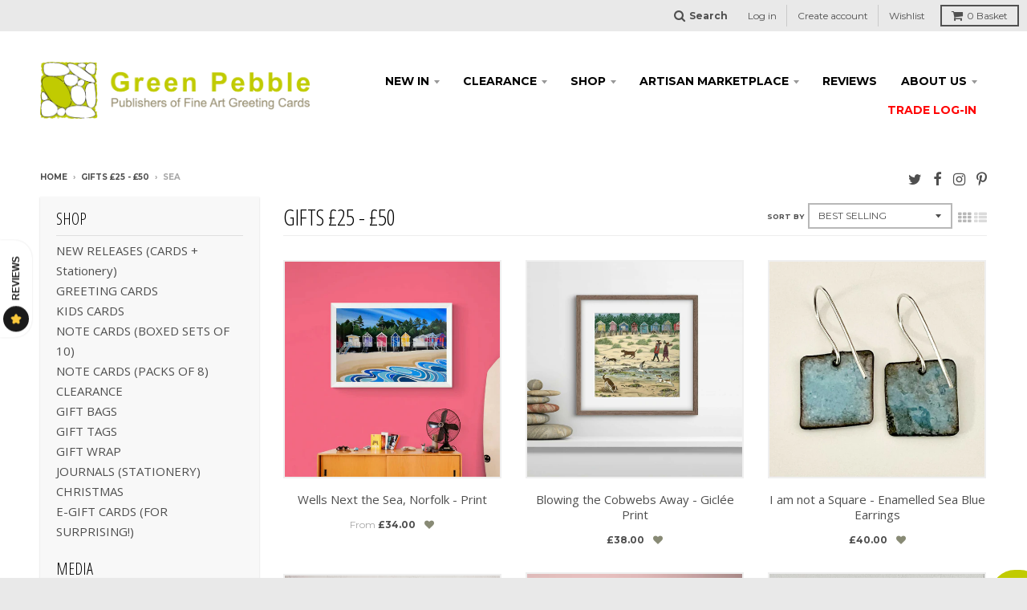

--- FILE ---
content_type: text/html; charset=utf-8
request_url: https://www.greenpebble.co.uk/collections/gifts-25-50/sea
body_size: 23617
content:
<!doctype html>
<!--[if lt IE 7]><html class="no-js lt-ie9 lt-ie8 lt-ie7" lang="en"> <![endif]-->
<!--[if IE 7]><html class="no-js lt-ie9 lt-ie8" lang="en"> <![endif]-->
<!--[if IE 8]><html class="no-js lt-ie9" lang="en"> <![endif]-->
<!--[if IE 9 ]><html class="ie9 no-js"> <![endif]-->
<!--[if (gt IE 9)|!(IE)]><!--> <html class="no-js"> <!--<![endif]-->
<head>

  <!-- Start cookieyes banner --> <script id="cookieyes" type="text/javascript" src="https://cdn-cookieyes.com/common/shopify.js"></script> <script id="cookieyes" type="text/javascript" src="https://cdn-cookieyes.com/client_data/090c67d24d793d2d7fe26524/script.js"></script> <!-- End cookieyes banner -->
  
    <script type="text/javascript" src="https://edge.personalizer.io/storefront/2.0.0/js/shopify/storefront.min.js?key=12iiw-g1gp2tmv8oi0a6kd-on2x5&shop=green-pebble.myshopify.com"></script>
<script>
window.LimeSpot = window.LimeSpot === undefined ? {} : LimeSpot;
LimeSpot.PageInfo = { Type: "Collection", Template: "collection", ReferenceIdentifier: "267140071479", Personalized: false };

LimeSpot.StoreInfo = { Theme: "Copy of SP | Trade Login Merge w/Live" };


LimeSpot.CartItems = [];
</script>





  
  <meta charset="utf-8">
  <meta http-equiv="X-UA-Compatible" content="IE=edge,chrome=1">
  <meta name="google-site-verification" content="wT6aM8AnsTuEOqjOmsawNzxlIsQyBq2VKP7cJV6AOr0" />


  
  <link rel="shortcut icon" href="//www.greenpebble.co.uk/cdn/shop/t/18/assets/favicon.png?v=36318279304742990311749457442" type="image/png" />
  
  
   

 <!-- default to true --><!-- Contain template--><!-- setting name: pluginseo_pageTitleTruncateEnableForCollections-->
    <!-- setting value: true --><!-- pageTitleTemplate: Shop %% current_tags || join: ', ' || append_not_empty: ' ' %%%% collection.title || escape %% at %% shop.name %% -->
  <!-- pageTitleToParse": Gifts £25 - £50 -->
  <!-- pageTitleTruncateApplicable: true -->

  <!-- pluginseo_pageTitleTemplateApplyToAll: false -->
  <!-- pageTitleTruncateApplicable: true --><!-- Custom page title: No --><title>Shop sea Gifts £25 - £50 at Green Pebble | Greeting Cards and Stationery</title> <!-- default to true --><!-- Contain template--><!-- setting name: pluginseo_metaDescriptionTruncateEnableForCollections-->
    <!-- setting value: true --><!-- metaDescriptionTemplate: %% collection.all_tags || take: '3' || join: ', ' || prepend_not_empty: 'Shop ' || append_not_empty: ' and more ' %%%% collection.title || escape %% at %% shop.name %% %% collection.description || strip_html || strip_newlines || escape || strip %% -->
  <!-- metaDescriptionToParse":  -->
  <!-- metaDescriptionTruncateApplicable: true -->

  <!-- pluginseo_metaDescriptionTemplateApplyToAll: false -->
  <!-- metaDescriptionTruncateApplicable: true --><!-- No--><!--2--><meta name="description" content="Shop 14 inch Laptop pouch, 14&quot; Laptop Pouch, 14&quot; Laptop sleeve and more Gifts £25 - £50 at Green Pebble " /><script data-desc="seo-breadcrumb-list" type="application/ld+json">
{
  "@context": "http://schema.org",
  "@type": "BreadcrumbList",
  "itemListElement": [{
          "@type": "ListItem",
          "position": 1,
          "item": {
            "@id": "https://www.greenpebble.co.uk/collections/gifts-25-50",
            "name": "Gifts £25 - £50sea"
          }
        }]
}
</script><script data-desc="seo-organization" type="application/ld+json">
  {
    "@context": "http://schema.org",
    "@type": "Organization",
    "@id": "https://www.greenpebble.co.uk#organization",
    "name": "Green Pebble",
    "url": "https://www.greenpebble.co.uk","sameAs": []
  }
</script><script data-desc="seo-website" type="application/ld+json">
  {
    "@context": "http://schema.org",
    "@type": "WebSite",
    "name": "Green Pebble",
    "url": "https://www.greenpebble.co.uk",
    "potentialAction": {
      "@type": "SearchAction",
      "target": "https://www.greenpebble.co.uk/search?q={search_term_string}",
      "query-input": "required name=search_term_string"
    }
  }
</script><meta name="pluginseo" content="Plug in SEO Plus" data-ptf="s-te_co-ap" data-mdf="s" />


  <!-- Title and description ================================================== -->
  

  <!-- Helpers ================================================== -->
  <!-- /snippets/social-meta-tags.liquid -->


  <meta property="og:type" content="website">
  <meta property="og:title" content="Gifts £25 - £50">
  
  <meta property="og:image" content="http://www.greenpebble.co.uk/cdn/shop/t/18/assets/logo.png?v=178995100558516226401749457442">
  <meta property="og:image:secure_url" content="https://www.greenpebble.co.uk/cdn/shop/t/18/assets/logo.png?v=178995100558516226401749457442">
  


  <meta property="og:url" content="https://www.greenpebble.co.uk/collections/gifts-25-50/sea">
  <meta property="og:site_name" content="Green Pebble">





  
  <meta name="twitter:site" content="@gpcards">



  <link rel="canonical" href="https://www.greenpebble.co.uk/collections/gifts-25-50/sea">
  <meta name="viewport" content="width=device-width,initial-scale=1">
  <meta name="theme-color" content="#c0cb00">

  <!-- CSS ================================================== -->
  <link href="//www.greenpebble.co.uk/cdn/shop/t/18/assets/district.scss.css?v=36970224952917726611760444039" rel="stylesheet" type="text/css" media="all" />
  <!-- /snippets/fonts.liquid -->






  

  

  
  

  

  

  

  

  

  
    <link href="//fonts.googleapis.com/css?family=Open+Sans+Condensed:300,300italic|Open+Sans:400,400italic,700,700italic|Montserrat:400,700|" rel="stylesheet" type="text/css" media="all" />
  



  <!-- Header hook for plugins ================================================== -->
  <script src="https://smarteucookiebanner.upsell-apps.com/gdpr_adapter.js?shop=green-pebble.myshopify.com" type="application/javascript"></script>
  <script>window.performance && window.performance.mark && window.performance.mark('shopify.content_for_header.start');</script><meta name="google-site-verification" content="wT6aM8AnsTuEOqjOmsawNzxlIsQyBq2VKP7cJV6AOr0">
<meta id="shopify-digital-wallet" name="shopify-digital-wallet" content="/13646095/digital_wallets/dialog">
<meta name="shopify-checkout-api-token" content="6c249b3cd5c2d7f96fef99af0de336ff">
<meta id="in-context-paypal-metadata" data-shop-id="13646095" data-venmo-supported="false" data-environment="production" data-locale="en_US" data-paypal-v4="true" data-currency="GBP">
<link rel="alternate" type="application/atom+xml" title="Feed" href="/collections/gifts-25-50/sea.atom" />
<link rel="alternate" hreflang="x-default" href="https://www.greenpebble.co.uk/collections/gifts-25-50/sea">
<link rel="alternate" hreflang="en" href="https://www.greenpebble.co.uk/collections/gifts-25-50/sea">
<link rel="alternate" hreflang="en-US" href="https://www.greenpebble.co.uk/en-us/collections/gifts-25-50/sea">
<link rel="alternate" type="application/json+oembed" href="https://www.greenpebble.co.uk/collections/gifts-25-50/sea.oembed">
<script async="async" src="/checkouts/internal/preloads.js?locale=en-GB"></script>
<link rel="preconnect" href="https://shop.app" crossorigin="anonymous">
<script async="async" src="https://shop.app/checkouts/internal/preloads.js?locale=en-GB&shop_id=13646095" crossorigin="anonymous"></script>
<script id="shopify-features" type="application/json">{"accessToken":"6c249b3cd5c2d7f96fef99af0de336ff","betas":["rich-media-storefront-analytics"],"domain":"www.greenpebble.co.uk","predictiveSearch":true,"shopId":13646095,"locale":"en"}</script>
<script>var Shopify = Shopify || {};
Shopify.shop = "green-pebble.myshopify.com";
Shopify.locale = "en";
Shopify.currency = {"active":"GBP","rate":"1.0"};
Shopify.country = "GB";
Shopify.theme = {"name":"Copy of SP | Trade Login Merge w\/Live","id":177185292664,"schema_name":null,"schema_version":null,"theme_store_id":null,"role":"main"};
Shopify.theme.handle = "null";
Shopify.theme.style = {"id":null,"handle":null};
Shopify.cdnHost = "www.greenpebble.co.uk/cdn";
Shopify.routes = Shopify.routes || {};
Shopify.routes.root = "/";</script>
<script type="module">!function(o){(o.Shopify=o.Shopify||{}).modules=!0}(window);</script>
<script>!function(o){function n(){var o=[];function n(){o.push(Array.prototype.slice.apply(arguments))}return n.q=o,n}var t=o.Shopify=o.Shopify||{};t.loadFeatures=n(),t.autoloadFeatures=n()}(window);</script>
<script>
  window.ShopifyPay = window.ShopifyPay || {};
  window.ShopifyPay.apiHost = "shop.app\/pay";
  window.ShopifyPay.redirectState = null;
</script>
<script id="shop-js-analytics" type="application/json">{"pageType":"collection"}</script>
<script defer="defer" async type="module" src="//www.greenpebble.co.uk/cdn/shopifycloud/shop-js/modules/v2/client.init-shop-cart-sync_IZsNAliE.en.esm.js"></script>
<script defer="defer" async type="module" src="//www.greenpebble.co.uk/cdn/shopifycloud/shop-js/modules/v2/chunk.common_0OUaOowp.esm.js"></script>
<script type="module">
  await import("//www.greenpebble.co.uk/cdn/shopifycloud/shop-js/modules/v2/client.init-shop-cart-sync_IZsNAliE.en.esm.js");
await import("//www.greenpebble.co.uk/cdn/shopifycloud/shop-js/modules/v2/chunk.common_0OUaOowp.esm.js");

  window.Shopify.SignInWithShop?.initShopCartSync?.({"fedCMEnabled":true,"windoidEnabled":true});

</script>
<script>
  window.Shopify = window.Shopify || {};
  if (!window.Shopify.featureAssets) window.Shopify.featureAssets = {};
  window.Shopify.featureAssets['shop-js'] = {"shop-cart-sync":["modules/v2/client.shop-cart-sync_DLOhI_0X.en.esm.js","modules/v2/chunk.common_0OUaOowp.esm.js"],"init-fed-cm":["modules/v2/client.init-fed-cm_C6YtU0w6.en.esm.js","modules/v2/chunk.common_0OUaOowp.esm.js"],"shop-button":["modules/v2/client.shop-button_BCMx7GTG.en.esm.js","modules/v2/chunk.common_0OUaOowp.esm.js"],"shop-cash-offers":["modules/v2/client.shop-cash-offers_BT26qb5j.en.esm.js","modules/v2/chunk.common_0OUaOowp.esm.js","modules/v2/chunk.modal_CGo_dVj3.esm.js"],"init-windoid":["modules/v2/client.init-windoid_B9PkRMql.en.esm.js","modules/v2/chunk.common_0OUaOowp.esm.js"],"init-shop-email-lookup-coordinator":["modules/v2/client.init-shop-email-lookup-coordinator_DZkqjsbU.en.esm.js","modules/v2/chunk.common_0OUaOowp.esm.js"],"shop-toast-manager":["modules/v2/client.shop-toast-manager_Di2EnuM7.en.esm.js","modules/v2/chunk.common_0OUaOowp.esm.js"],"shop-login-button":["modules/v2/client.shop-login-button_BtqW_SIO.en.esm.js","modules/v2/chunk.common_0OUaOowp.esm.js","modules/v2/chunk.modal_CGo_dVj3.esm.js"],"avatar":["modules/v2/client.avatar_BTnouDA3.en.esm.js"],"pay-button":["modules/v2/client.pay-button_CWa-C9R1.en.esm.js","modules/v2/chunk.common_0OUaOowp.esm.js"],"init-shop-cart-sync":["modules/v2/client.init-shop-cart-sync_IZsNAliE.en.esm.js","modules/v2/chunk.common_0OUaOowp.esm.js"],"init-customer-accounts":["modules/v2/client.init-customer-accounts_DenGwJTU.en.esm.js","modules/v2/client.shop-login-button_BtqW_SIO.en.esm.js","modules/v2/chunk.common_0OUaOowp.esm.js","modules/v2/chunk.modal_CGo_dVj3.esm.js"],"init-shop-for-new-customer-accounts":["modules/v2/client.init-shop-for-new-customer-accounts_JdHXxpS9.en.esm.js","modules/v2/client.shop-login-button_BtqW_SIO.en.esm.js","modules/v2/chunk.common_0OUaOowp.esm.js","modules/v2/chunk.modal_CGo_dVj3.esm.js"],"init-customer-accounts-sign-up":["modules/v2/client.init-customer-accounts-sign-up_D6__K_p8.en.esm.js","modules/v2/client.shop-login-button_BtqW_SIO.en.esm.js","modules/v2/chunk.common_0OUaOowp.esm.js","modules/v2/chunk.modal_CGo_dVj3.esm.js"],"checkout-modal":["modules/v2/client.checkout-modal_C_ZQDY6s.en.esm.js","modules/v2/chunk.common_0OUaOowp.esm.js","modules/v2/chunk.modal_CGo_dVj3.esm.js"],"shop-follow-button":["modules/v2/client.shop-follow-button_XetIsj8l.en.esm.js","modules/v2/chunk.common_0OUaOowp.esm.js","modules/v2/chunk.modal_CGo_dVj3.esm.js"],"lead-capture":["modules/v2/client.lead-capture_DvA72MRN.en.esm.js","modules/v2/chunk.common_0OUaOowp.esm.js","modules/v2/chunk.modal_CGo_dVj3.esm.js"],"shop-login":["modules/v2/client.shop-login_ClXNxyh6.en.esm.js","modules/v2/chunk.common_0OUaOowp.esm.js","modules/v2/chunk.modal_CGo_dVj3.esm.js"],"payment-terms":["modules/v2/client.payment-terms_CNlwjfZz.en.esm.js","modules/v2/chunk.common_0OUaOowp.esm.js","modules/v2/chunk.modal_CGo_dVj3.esm.js"]};
</script>
<script>(function() {
  var isLoaded = false;
  function asyncLoad() {
    if (isLoaded) return;
    isLoaded = true;
    var urls = ["https:\/\/assets.smartwishlist.webmarked.net\/static\/v6\/smartwishlist2.js?shop=green-pebble.myshopify.com","https:\/\/sp-seller.webkul.com\/js\/seller_profile_tag.js?shop=green-pebble.myshopify.com","https:\/\/cdn.hextom.com\/js\/quickannouncementbar.js?shop=green-pebble.myshopify.com","https:\/\/edge.personalizer.io\/storefront\/2.0.0\/js\/shopify\/storefront.min.js?key=12iiw-g1gp2tmv8oi0a6kd-on2x5\u0026shop=green-pebble.myshopify.com","https:\/\/customer-first-focus.b-cdn.net\/cffPCLoader_min.js?shop=green-pebble.myshopify.com"];
    for (var i = 0; i < urls.length; i++) {
      var s = document.createElement('script');
      s.type = 'text/javascript';
      s.async = true;
      s.src = urls[i];
      var x = document.getElementsByTagName('script')[0];
      x.parentNode.insertBefore(s, x);
    }
  };
  if(window.attachEvent) {
    window.attachEvent('onload', asyncLoad);
  } else {
    window.addEventListener('load', asyncLoad, false);
  }
})();</script>
<script id="__st">var __st={"a":13646095,"offset":0,"reqid":"4c1b0ca4-cc35-4102-a8b4-0f6d645d3025-1768448522","pageurl":"www.greenpebble.co.uk\/collections\/gifts-25-50\/sea","u":"4d0ac55e4e83","p":"collection","rtyp":"collection","rid":267140071479};</script>
<script>window.ShopifyPaypalV4VisibilityTracking = true;</script>
<script id="captcha-bootstrap">!function(){'use strict';const t='contact',e='account',n='new_comment',o=[[t,t],['blogs',n],['comments',n],[t,'customer']],c=[[e,'customer_login'],[e,'guest_login'],[e,'recover_customer_password'],[e,'create_customer']],r=t=>t.map((([t,e])=>`form[action*='/${t}']:not([data-nocaptcha='true']) input[name='form_type'][value='${e}']`)).join(','),a=t=>()=>t?[...document.querySelectorAll(t)].map((t=>t.form)):[];function s(){const t=[...o],e=r(t);return a(e)}const i='password',u='form_key',d=['recaptcha-v3-token','g-recaptcha-response','h-captcha-response',i],f=()=>{try{return window.sessionStorage}catch{return}},m='__shopify_v',_=t=>t.elements[u];function p(t,e,n=!1){try{const o=window.sessionStorage,c=JSON.parse(o.getItem(e)),{data:r}=function(t){const{data:e,action:n}=t;return t[m]||n?{data:e,action:n}:{data:t,action:n}}(c);for(const[e,n]of Object.entries(r))t.elements[e]&&(t.elements[e].value=n);n&&o.removeItem(e)}catch(o){console.error('form repopulation failed',{error:o})}}const l='form_type',E='cptcha';function T(t){t.dataset[E]=!0}const w=window,h=w.document,L='Shopify',v='ce_forms',y='captcha';let A=!1;((t,e)=>{const n=(g='f06e6c50-85a8-45c8-87d0-21a2b65856fe',I='https://cdn.shopify.com/shopifycloud/storefront-forms-hcaptcha/ce_storefront_forms_captcha_hcaptcha.v1.5.2.iife.js',D={infoText:'Protected by hCaptcha',privacyText:'Privacy',termsText:'Terms'},(t,e,n)=>{const o=w[L][v],c=o.bindForm;if(c)return c(t,g,e,D).then(n);var r;o.q.push([[t,g,e,D],n]),r=I,A||(h.body.append(Object.assign(h.createElement('script'),{id:'captcha-provider',async:!0,src:r})),A=!0)});var g,I,D;w[L]=w[L]||{},w[L][v]=w[L][v]||{},w[L][v].q=[],w[L][y]=w[L][y]||{},w[L][y].protect=function(t,e){n(t,void 0,e),T(t)},Object.freeze(w[L][y]),function(t,e,n,w,h,L){const[v,y,A,g]=function(t,e,n){const i=e?o:[],u=t?c:[],d=[...i,...u],f=r(d),m=r(i),_=r(d.filter((([t,e])=>n.includes(e))));return[a(f),a(m),a(_),s()]}(w,h,L),I=t=>{const e=t.target;return e instanceof HTMLFormElement?e:e&&e.form},D=t=>v().includes(t);t.addEventListener('submit',(t=>{const e=I(t);if(!e)return;const n=D(e)&&!e.dataset.hcaptchaBound&&!e.dataset.recaptchaBound,o=_(e),c=g().includes(e)&&(!o||!o.value);(n||c)&&t.preventDefault(),c&&!n&&(function(t){try{if(!f())return;!function(t){const e=f();if(!e)return;const n=_(t);if(!n)return;const o=n.value;o&&e.removeItem(o)}(t);const e=Array.from(Array(32),(()=>Math.random().toString(36)[2])).join('');!function(t,e){_(t)||t.append(Object.assign(document.createElement('input'),{type:'hidden',name:u})),t.elements[u].value=e}(t,e),function(t,e){const n=f();if(!n)return;const o=[...t.querySelectorAll(`input[type='${i}']`)].map((({name:t})=>t)),c=[...d,...o],r={};for(const[a,s]of new FormData(t).entries())c.includes(a)||(r[a]=s);n.setItem(e,JSON.stringify({[m]:1,action:t.action,data:r}))}(t,e)}catch(e){console.error('failed to persist form',e)}}(e),e.submit())}));const S=(t,e)=>{t&&!t.dataset[E]&&(n(t,e.some((e=>e===t))),T(t))};for(const o of['focusin','change'])t.addEventListener(o,(t=>{const e=I(t);D(e)&&S(e,y())}));const B=e.get('form_key'),M=e.get(l),P=B&&M;t.addEventListener('DOMContentLoaded',(()=>{const t=y();if(P)for(const e of t)e.elements[l].value===M&&p(e,B);[...new Set([...A(),...v().filter((t=>'true'===t.dataset.shopifyCaptcha))])].forEach((e=>S(e,t)))}))}(h,new URLSearchParams(w.location.search),n,t,e,['guest_login'])})(!0,!0)}();</script>
<script integrity="sha256-4kQ18oKyAcykRKYeNunJcIwy7WH5gtpwJnB7kiuLZ1E=" data-source-attribution="shopify.loadfeatures" defer="defer" src="//www.greenpebble.co.uk/cdn/shopifycloud/storefront/assets/storefront/load_feature-a0a9edcb.js" crossorigin="anonymous"></script>
<script crossorigin="anonymous" defer="defer" src="//www.greenpebble.co.uk/cdn/shopifycloud/storefront/assets/shopify_pay/storefront-65b4c6d7.js?v=20250812"></script>
<script data-source-attribution="shopify.dynamic_checkout.dynamic.init">var Shopify=Shopify||{};Shopify.PaymentButton=Shopify.PaymentButton||{isStorefrontPortableWallets:!0,init:function(){window.Shopify.PaymentButton.init=function(){};var t=document.createElement("script");t.src="https://www.greenpebble.co.uk/cdn/shopifycloud/portable-wallets/latest/portable-wallets.en.js",t.type="module",document.head.appendChild(t)}};
</script>
<script data-source-attribution="shopify.dynamic_checkout.buyer_consent">
  function portableWalletsHideBuyerConsent(e){var t=document.getElementById("shopify-buyer-consent"),n=document.getElementById("shopify-subscription-policy-button");t&&n&&(t.classList.add("hidden"),t.setAttribute("aria-hidden","true"),n.removeEventListener("click",e))}function portableWalletsShowBuyerConsent(e){var t=document.getElementById("shopify-buyer-consent"),n=document.getElementById("shopify-subscription-policy-button");t&&n&&(t.classList.remove("hidden"),t.removeAttribute("aria-hidden"),n.addEventListener("click",e))}window.Shopify?.PaymentButton&&(window.Shopify.PaymentButton.hideBuyerConsent=portableWalletsHideBuyerConsent,window.Shopify.PaymentButton.showBuyerConsent=portableWalletsShowBuyerConsent);
</script>
<script data-source-attribution="shopify.dynamic_checkout.cart.bootstrap">document.addEventListener("DOMContentLoaded",(function(){function t(){return document.querySelector("shopify-accelerated-checkout-cart, shopify-accelerated-checkout")}if(t())Shopify.PaymentButton.init();else{new MutationObserver((function(e,n){t()&&(Shopify.PaymentButton.init(),n.disconnect())})).observe(document.body,{childList:!0,subtree:!0})}}));
</script>
<script id='scb4127' type='text/javascript' async='' src='https://www.greenpebble.co.uk/cdn/shopifycloud/privacy-banner/storefront-banner.js'></script><link id="shopify-accelerated-checkout-styles" rel="stylesheet" media="screen" href="https://www.greenpebble.co.uk/cdn/shopifycloud/portable-wallets/latest/accelerated-checkout-backwards-compat.css" crossorigin="anonymous">
<style id="shopify-accelerated-checkout-cart">
        #shopify-buyer-consent {
  margin-top: 1em;
  display: inline-block;
  width: 100%;
}

#shopify-buyer-consent.hidden {
  display: none;
}

#shopify-subscription-policy-button {
  background: none;
  border: none;
  padding: 0;
  text-decoration: underline;
  font-size: inherit;
  cursor: pointer;
}

#shopify-subscription-policy-button::before {
  box-shadow: none;
}

      </style>

<script>window.performance && window.performance.mark && window.performance.mark('shopify.content_for_header.end');</script>

  <!-- /snippets/oldIE-js.liquid -->


<!--[if lt IE 9]>

<script src="//cdnjs.cloudflare.com/ajax/libs/html5shiv/3.7.2/html5shiv.min.js" type="text/javascript"></script>
<script src="//www.greenpebble.co.uk/cdn/shop/t/18/assets/respond.min.js?v=95960403441832019361749457442" type="text/javascript"></script>
<link href="//www.greenpebble.co.uk/cdn/shop/t/18/assets/respond-proxy.html" id="respond-proxy" rel="respond-proxy" />
<link href="//www.greenpebble.co.uk/search?q=03fa5b47e700bbeea7c50fed92049556" id="respond-redirect" rel="respond-redirect" />
<script src="//www.greenpebble.co.uk/search?q=03fa5b47e700bbeea7c50fed92049556" type="text/javascript"></script>
<![endif]-->

  <script src="//ajax.googleapis.com/ajax/libs/jquery/1.11.2/jquery.min.js" type="text/javascript"></script>
  <script src="//www.greenpebble.co.uk/cdn/shop/t/18/assets/modernizr.min.js?v=75962694809326341121749457442" type="text/javascript"></script>

  
 
<style>
  form#create_customer{
    width: 80%;
    max-width: 400px;
    margin-left: auto;
    margin-right: auto;
  }
</style>



<!-- BeginConsistentCartAddon -->  <script>    Shopify.customer_logged_in = false ;  Shopify.customer_email = "" ;  Shopify.log_uuids = true;    </script>  <!-- EndConsistentCartAddon -->

                      <script src="//www.greenpebble.co.uk/cdn/shop/t/18/assets/bss-file-configdata.js?v=60457699549572116051749457442" type="text/javascript"></script> <script src="//www.greenpebble.co.uk/cdn/shop/t/18/assets/bss-file-configdata-banner.js?v=151034973688681356691749457442" type="text/javascript"></script> <script src="//www.greenpebble.co.uk/cdn/shop/t/18/assets/bss-file-configdata-popup.js?v=173992696638277510541749457442" type="text/javascript"></script><script>
                if (typeof BSS_PL == 'undefined') {
                    var BSS_PL = {};
                }
                var bssPlApiServer = "https://product-labels-pro.bsscommerce.com";
                BSS_PL.customerTags = 'null';
                BSS_PL.customerId = 'null';
                BSS_PL.configData = configDatas;
                BSS_PL.configDataBanner = configDataBanners ? configDataBanners : [];
                BSS_PL.configDataPopup = configDataPopups ? configDataPopups : [];
                BSS_PL.storeId = 40218;
                BSS_PL.currentPlan = "ten_usd";
                BSS_PL.storeIdCustomOld = "10678";
                BSS_PL.storeIdOldWIthPriority = "12200";
                BSS_PL.apiServerProduction = "https://product-labels-pro.bsscommerce.com";
                
                BSS_PL.integration = {"laiReview":{"status":0,"config":[]}}
                BSS_PL.settingsData = {}
                </script>
            <style>
.homepage-slideshow .slick-slide .bss_pl_img {
    visibility: hidden !important;
}
</style>
<script>
function bssFixSupportAppendHtmlLabel($, BSS_PL, parent, page, htmlLabel) {
  let appended = false;
  if (page == 'products') {
    if ($(parent).closest('.featured-container').length > 0 || $(parent).hasClass('ls-image-wrap')) {
      $(parent).prepend(htmlLabel);
      appended = true;
    }
  } 

  if (window.location.pathname == '/' && $(parent).hasClass('limespot-recommendation-box-item')) {
    let parent2 = $(parent).find('.ls-image-wrap') 
    if (parent2.length && !$(parent2).find('.bss_pl_img').length) {
      $(parent2).prepend(htmlLabel);
      appended = true; 
    }
  }

  if(page == 'collections' && $(parent).hasClass('image-cell')) {
    let parent2 = $(parent).find('.product-image') 
    if (parent2.length && !$(parent2).find('.bss_pl_img').length) {
      $(parent2).prepend(htmlLabel);
      appended = true;
    }
  }

  if(window.location.pathname.includes('/marketplace') && $(parent).hasClass('col-md-3')) {
    let parent2 = $(parent).find('.mp-product-image-block') 
    if (parent2.length && !$(parent2).find('.bss_pl_img').length) {
      $(parent2).prepend(htmlLabel);
      appended = true;
    }
  }
  
  return appended;
}
</script>
<script>
function bssFixSupportProductLinks($, BSS_PL, listItems) {
  if (window.location.pathname == '/') {
    listItems = $('a[href*="/products/"]')
  }
  return listItems;
}
</script>
<script>
function bssFixSupportTimeoutWithSpecificPage($, BSS_PL, timeout, page) {
  if (window.location.pathname == '/') {
    timeout = 2000;
  }
  return timeout;
}
</script>
<script>
function bssFixSupportReInitLabel($, BSS_PL, firstLoadProduct, checkPageFly, initCollectionLabel, initBadge) {
    const reInit = () => {
      BSS_PL.firstLoad = true;
      BSS_PL.init();
      initCollectionLabel($, BSS_PL);
    }

    function debounce(method, delay) {
        clearTimeout(method._tId);
        method._tId= setTimeout(function(){
            method();
        }, delay);
    }

    $(window).scroll(function() {
        debounce(reInit, 1000);   
    });
    
    const filterReInit = () => {
        const targetNode = document.querySelector('.seller_product_grid'); 
        const config = { childList: true, subtree: true };
        const callback = (mutationList) => {
            for (const mutation of mutationList) {
                if (mutation.type === 'childList') {
                    setTimeout(() => {
                        reInit()
                    }, 1000);
                    break;
                }
            }
        };
        const observer = new MutationObserver(callback);
        observer.observe(targetNode, config);
    }    
    
    if (window.location.pathname.includes('/marketplace')) {
      setTimeout(() => {
        reInit()
        filterReInit()
      }, 4000) 
    }
  return { firstLoadProduct, checkPageFly };
}
</script>
                        <!-- BEGIN app block: shopify://apps/persistent-cart/blocks/script_js/4ce05194-341e-4641-aaf4-5a8dad5444cb --><script>
  window.cffPCLiquidPlaced = true;
</script>







  
  
  <script defer src="https://cdn.shopify.com/extensions/019a793c-ad27-7882-8471-201b37e34f5e/persistent-cart-66/assets/cffPC.production.min.js" onerror="this.onerror=null;this.remove();var s=document.createElement('script');s.defer=true;s.src='https://customer-first-focus.b-cdn.net/cffPC.production.min.js';document.head.appendChild(s);"></script>




<!-- END app block --><link href="https://monorail-edge.shopifysvc.com" rel="dns-prefetch">
<script>(function(){if ("sendBeacon" in navigator && "performance" in window) {try {var session_token_from_headers = performance.getEntriesByType('navigation')[0].serverTiming.find(x => x.name == '_s').description;} catch {var session_token_from_headers = undefined;}var session_cookie_matches = document.cookie.match(/_shopify_s=([^;]*)/);var session_token_from_cookie = session_cookie_matches && session_cookie_matches.length === 2 ? session_cookie_matches[1] : "";var session_token = session_token_from_headers || session_token_from_cookie || "";function handle_abandonment_event(e) {var entries = performance.getEntries().filter(function(entry) {return /monorail-edge.shopifysvc.com/.test(entry.name);});if (!window.abandonment_tracked && entries.length === 0) {window.abandonment_tracked = true;var currentMs = Date.now();var navigation_start = performance.timing.navigationStart;var payload = {shop_id: 13646095,url: window.location.href,navigation_start,duration: currentMs - navigation_start,session_token,page_type: "collection"};window.navigator.sendBeacon("https://monorail-edge.shopifysvc.com/v1/produce", JSON.stringify({schema_id: "online_store_buyer_site_abandonment/1.1",payload: payload,metadata: {event_created_at_ms: currentMs,event_sent_at_ms: currentMs}}));}}window.addEventListener('pagehide', handle_abandonment_event);}}());</script>
<script id="web-pixels-manager-setup">(function e(e,d,r,n,o){if(void 0===o&&(o={}),!Boolean(null===(a=null===(i=window.Shopify)||void 0===i?void 0:i.analytics)||void 0===a?void 0:a.replayQueue)){var i,a;window.Shopify=window.Shopify||{};var t=window.Shopify;t.analytics=t.analytics||{};var s=t.analytics;s.replayQueue=[],s.publish=function(e,d,r){return s.replayQueue.push([e,d,r]),!0};try{self.performance.mark("wpm:start")}catch(e){}var l=function(){var e={modern:/Edge?\/(1{2}[4-9]|1[2-9]\d|[2-9]\d{2}|\d{4,})\.\d+(\.\d+|)|Firefox\/(1{2}[4-9]|1[2-9]\d|[2-9]\d{2}|\d{4,})\.\d+(\.\d+|)|Chrom(ium|e)\/(9{2}|\d{3,})\.\d+(\.\d+|)|(Maci|X1{2}).+ Version\/(15\.\d+|(1[6-9]|[2-9]\d|\d{3,})\.\d+)([,.]\d+|)( \(\w+\)|)( Mobile\/\w+|) Safari\/|Chrome.+OPR\/(9{2}|\d{3,})\.\d+\.\d+|(CPU[ +]OS|iPhone[ +]OS|CPU[ +]iPhone|CPU IPhone OS|CPU iPad OS)[ +]+(15[._]\d+|(1[6-9]|[2-9]\d|\d{3,})[._]\d+)([._]\d+|)|Android:?[ /-](13[3-9]|1[4-9]\d|[2-9]\d{2}|\d{4,})(\.\d+|)(\.\d+|)|Android.+Firefox\/(13[5-9]|1[4-9]\d|[2-9]\d{2}|\d{4,})\.\d+(\.\d+|)|Android.+Chrom(ium|e)\/(13[3-9]|1[4-9]\d|[2-9]\d{2}|\d{4,})\.\d+(\.\d+|)|SamsungBrowser\/([2-9]\d|\d{3,})\.\d+/,legacy:/Edge?\/(1[6-9]|[2-9]\d|\d{3,})\.\d+(\.\d+|)|Firefox\/(5[4-9]|[6-9]\d|\d{3,})\.\d+(\.\d+|)|Chrom(ium|e)\/(5[1-9]|[6-9]\d|\d{3,})\.\d+(\.\d+|)([\d.]+$|.*Safari\/(?![\d.]+ Edge\/[\d.]+$))|(Maci|X1{2}).+ Version\/(10\.\d+|(1[1-9]|[2-9]\d|\d{3,})\.\d+)([,.]\d+|)( \(\w+\)|)( Mobile\/\w+|) Safari\/|Chrome.+OPR\/(3[89]|[4-9]\d|\d{3,})\.\d+\.\d+|(CPU[ +]OS|iPhone[ +]OS|CPU[ +]iPhone|CPU IPhone OS|CPU iPad OS)[ +]+(10[._]\d+|(1[1-9]|[2-9]\d|\d{3,})[._]\d+)([._]\d+|)|Android:?[ /-](13[3-9]|1[4-9]\d|[2-9]\d{2}|\d{4,})(\.\d+|)(\.\d+|)|Mobile Safari.+OPR\/([89]\d|\d{3,})\.\d+\.\d+|Android.+Firefox\/(13[5-9]|1[4-9]\d|[2-9]\d{2}|\d{4,})\.\d+(\.\d+|)|Android.+Chrom(ium|e)\/(13[3-9]|1[4-9]\d|[2-9]\d{2}|\d{4,})\.\d+(\.\d+|)|Android.+(UC? ?Browser|UCWEB|U3)[ /]?(15\.([5-9]|\d{2,})|(1[6-9]|[2-9]\d|\d{3,})\.\d+)\.\d+|SamsungBrowser\/(5\.\d+|([6-9]|\d{2,})\.\d+)|Android.+MQ{2}Browser\/(14(\.(9|\d{2,})|)|(1[5-9]|[2-9]\d|\d{3,})(\.\d+|))(\.\d+|)|K[Aa][Ii]OS\/(3\.\d+|([4-9]|\d{2,})\.\d+)(\.\d+|)/},d=e.modern,r=e.legacy,n=navigator.userAgent;return n.match(d)?"modern":n.match(r)?"legacy":"unknown"}(),u="modern"===l?"modern":"legacy",c=(null!=n?n:{modern:"",legacy:""})[u],f=function(e){return[e.baseUrl,"/wpm","/b",e.hashVersion,"modern"===e.buildTarget?"m":"l",".js"].join("")}({baseUrl:d,hashVersion:r,buildTarget:u}),m=function(e){var d=e.version,r=e.bundleTarget,n=e.surface,o=e.pageUrl,i=e.monorailEndpoint;return{emit:function(e){var a=e.status,t=e.errorMsg,s=(new Date).getTime(),l=JSON.stringify({metadata:{event_sent_at_ms:s},events:[{schema_id:"web_pixels_manager_load/3.1",payload:{version:d,bundle_target:r,page_url:o,status:a,surface:n,error_msg:t},metadata:{event_created_at_ms:s}}]});if(!i)return console&&console.warn&&console.warn("[Web Pixels Manager] No Monorail endpoint provided, skipping logging."),!1;try{return self.navigator.sendBeacon.bind(self.navigator)(i,l)}catch(e){}var u=new XMLHttpRequest;try{return u.open("POST",i,!0),u.setRequestHeader("Content-Type","text/plain"),u.send(l),!0}catch(e){return console&&console.warn&&console.warn("[Web Pixels Manager] Got an unhandled error while logging to Monorail."),!1}}}}({version:r,bundleTarget:l,surface:e.surface,pageUrl:self.location.href,monorailEndpoint:e.monorailEndpoint});try{o.browserTarget=l,function(e){var d=e.src,r=e.async,n=void 0===r||r,o=e.onload,i=e.onerror,a=e.sri,t=e.scriptDataAttributes,s=void 0===t?{}:t,l=document.createElement("script"),u=document.querySelector("head"),c=document.querySelector("body");if(l.async=n,l.src=d,a&&(l.integrity=a,l.crossOrigin="anonymous"),s)for(var f in s)if(Object.prototype.hasOwnProperty.call(s,f))try{l.dataset[f]=s[f]}catch(e){}if(o&&l.addEventListener("load",o),i&&l.addEventListener("error",i),u)u.appendChild(l);else{if(!c)throw new Error("Did not find a head or body element to append the script");c.appendChild(l)}}({src:f,async:!0,onload:function(){if(!function(){var e,d;return Boolean(null===(d=null===(e=window.Shopify)||void 0===e?void 0:e.analytics)||void 0===d?void 0:d.initialized)}()){var d=window.webPixelsManager.init(e)||void 0;if(d){var r=window.Shopify.analytics;r.replayQueue.forEach((function(e){var r=e[0],n=e[1],o=e[2];d.publishCustomEvent(r,n,o)})),r.replayQueue=[],r.publish=d.publishCustomEvent,r.visitor=d.visitor,r.initialized=!0}}},onerror:function(){return m.emit({status:"failed",errorMsg:"".concat(f," has failed to load")})},sri:function(e){var d=/^sha384-[A-Za-z0-9+/=]+$/;return"string"==typeof e&&d.test(e)}(c)?c:"",scriptDataAttributes:o}),m.emit({status:"loading"})}catch(e){m.emit({status:"failed",errorMsg:(null==e?void 0:e.message)||"Unknown error"})}}})({shopId: 13646095,storefrontBaseUrl: "https://www.greenpebble.co.uk",extensionsBaseUrl: "https://extensions.shopifycdn.com/cdn/shopifycloud/web-pixels-manager",monorailEndpoint: "https://monorail-edge.shopifysvc.com/unstable/produce_batch",surface: "storefront-renderer",enabledBetaFlags: ["2dca8a86"],webPixelsConfigList: [{"id":"1499169144","configuration":"{\"config\":\"{\\\"pixel_id\\\":\\\"G-3FCDG820NL\\\",\\\"google_tag_ids\\\":[\\\"G-3FCDG820NL\\\",\\\"AW-16868613030\\\",\\\"GT-MBNKTRCS\\\"],\\\"target_country\\\":\\\"GB\\\",\\\"gtag_events\\\":[{\\\"type\\\":\\\"search\\\",\\\"action_label\\\":[\\\"G-3FCDG820NL\\\",\\\"AW-16868613030\\\/qnywCKCd2ZwaEKa3yus-\\\"]},{\\\"type\\\":\\\"begin_checkout\\\",\\\"action_label\\\":[\\\"G-3FCDG820NL\\\",\\\"AW-16868613030\\\/pvWbCPKk2ZwaEKa3yus-\\\"]},{\\\"type\\\":\\\"view_item\\\",\\\"action_label\\\":[\\\"G-3FCDG820NL\\\",\\\"AW-16868613030\\\/HZlUCJ2d2ZwaEKa3yus-\\\",\\\"MC-54XFWRGYXT\\\"]},{\\\"type\\\":\\\"purchase\\\",\\\"action_label\\\":[\\\"G-3FCDG820NL\\\",\\\"AW-16868613030\\\/7rrQCJed2ZwaEKa3yus-\\\",\\\"MC-54XFWRGYXT\\\"]},{\\\"type\\\":\\\"page_view\\\",\\\"action_label\\\":[\\\"G-3FCDG820NL\\\",\\\"AW-16868613030\\\/ruoWCJqd2ZwaEKa3yus-\\\",\\\"MC-54XFWRGYXT\\\"]},{\\\"type\\\":\\\"add_payment_info\\\",\\\"action_label\\\":[\\\"G-3FCDG820NL\\\",\\\"AW-16868613030\\\/lRU-CPWk2ZwaEKa3yus-\\\"]},{\\\"type\\\":\\\"add_to_cart\\\",\\\"action_label\\\":[\\\"G-3FCDG820NL\\\",\\\"AW-16868613030\\\/M9l8CO-k2ZwaEKa3yus-\\\"]}],\\\"enable_monitoring_mode\\\":false}\"}","eventPayloadVersion":"v1","runtimeContext":"OPEN","scriptVersion":"b2a88bafab3e21179ed38636efcd8a93","type":"APP","apiClientId":1780363,"privacyPurposes":[],"dataSharingAdjustments":{"protectedCustomerApprovalScopes":["read_customer_address","read_customer_email","read_customer_name","read_customer_personal_data","read_customer_phone"]}},{"id":"286523447","configuration":"{\"subscriberKey\":\"okfwj-m1iv2d8h0rdi6he-iv0o8\"}","eventPayloadVersion":"v1","runtimeContext":"STRICT","scriptVersion":"7f2756b79c173d049d70f9666ae55467","type":"APP","apiClientId":155369,"privacyPurposes":["ANALYTICS","PREFERENCES"],"dataSharingAdjustments":{"protectedCustomerApprovalScopes":["read_customer_address","read_customer_email","read_customer_name","read_customer_personal_data","read_customer_phone"]}},{"id":"143065143","configuration":"{\"pixel_id\":\"128022341049207\",\"pixel_type\":\"facebook_pixel\",\"metaapp_system_user_token\":\"-\"}","eventPayloadVersion":"v1","runtimeContext":"OPEN","scriptVersion":"ca16bc87fe92b6042fbaa3acc2fbdaa6","type":"APP","apiClientId":2329312,"privacyPurposes":["ANALYTICS","MARKETING","SALE_OF_DATA"],"dataSharingAdjustments":{"protectedCustomerApprovalScopes":["read_customer_address","read_customer_email","read_customer_name","read_customer_personal_data","read_customer_phone"]}},{"id":"shopify-app-pixel","configuration":"{}","eventPayloadVersion":"v1","runtimeContext":"STRICT","scriptVersion":"0450","apiClientId":"shopify-pixel","type":"APP","privacyPurposes":["ANALYTICS","MARKETING"]},{"id":"shopify-custom-pixel","eventPayloadVersion":"v1","runtimeContext":"LAX","scriptVersion":"0450","apiClientId":"shopify-pixel","type":"CUSTOM","privacyPurposes":["ANALYTICS","MARKETING"]}],isMerchantRequest: false,initData: {"shop":{"name":"Green Pebble","paymentSettings":{"currencyCode":"GBP"},"myshopifyDomain":"green-pebble.myshopify.com","countryCode":"GB","storefrontUrl":"https:\/\/www.greenpebble.co.uk"},"customer":null,"cart":null,"checkout":null,"productVariants":[],"purchasingCompany":null},},"https://www.greenpebble.co.uk/cdn","7cecd0b6w90c54c6cpe92089d5m57a67346",{"modern":"","legacy":""},{"shopId":"13646095","storefrontBaseUrl":"https:\/\/www.greenpebble.co.uk","extensionBaseUrl":"https:\/\/extensions.shopifycdn.com\/cdn\/shopifycloud\/web-pixels-manager","surface":"storefront-renderer","enabledBetaFlags":"[\"2dca8a86\"]","isMerchantRequest":"false","hashVersion":"7cecd0b6w90c54c6cpe92089d5m57a67346","publish":"custom","events":"[[\"page_viewed\",{}],[\"collection_viewed\",{\"collection\":{\"id\":\"267140071479\",\"title\":\"Gifts £25 - £50\",\"productVariants\":[{\"price\":{\"amount\":34.0,\"currencyCode\":\"GBP\"},\"product\":{\"title\":\"Wells Next the Sea, Norfolk - Print\",\"vendor\":\"Faye Baines Studio\",\"id\":\"14833262461304\",\"untranslatedTitle\":\"Wells Next the Sea, Norfolk - Print\",\"url\":\"\/products\/wells-next-the-sea-norfolk-print\",\"type\":\"AMP\"},\"id\":\"53647491006840\",\"image\":{\"src\":\"\/\/www.greenpebble.co.uk\/cdn\/shop\/files\/bCZrWEGFpT.jpg?v=1731064652\"},\"sku\":\"AMP-FB2-WNSa4\",\"title\":\"A4 Print\",\"untranslatedTitle\":\"A4 Print\"},{\"price\":{\"amount\":38.0,\"currencyCode\":\"GBP\"},\"product\":{\"title\":\"Blowing the Cobwebs Away - Giclée Print\",\"vendor\":\"Lisa Davies Studio\",\"id\":\"14943135695224\",\"untranslatedTitle\":\"Blowing the Cobwebs Away - Giclée Print\",\"url\":\"\/products\/blowing-the-cobwebs-away-giclee-print\",\"type\":\"AMP\"},\"id\":\"55198445044088\",\"image\":{\"src\":\"\/\/www.greenpebble.co.uk\/cdn\/shop\/files\/7sPq5GWtbC.jpg?v=1752139323\"},\"sku\":\"AMP-LD1-PCS01\",\"title\":\"30 x 30 cm\",\"untranslatedTitle\":\"30 x 30 cm\"},{\"price\":{\"amount\":40.0,\"currencyCode\":\"GBP\"},\"product\":{\"title\":\"I am not a Square - Enamelled Sea Blue Earrings\",\"vendor\":\"Nindy Dhaliwal Studio\",\"id\":\"14880955531640\",\"untranslatedTitle\":\"I am not a Square - Enamelled Sea Blue Earrings\",\"url\":\"\/products\/i-am-not-a-square-enamelled-sea-blue-earrings\",\"type\":\"AMP\"},\"id\":\"54928159048056\",\"image\":{\"src\":\"\/\/www.greenpebble.co.uk\/cdn\/shop\/files\/T13hs0iH9w.jpg?v=1738919330\"},\"sku\":\"AMP-XGP-ND1-SQ1\",\"title\":\"I am Not a Square\",\"untranslatedTitle\":\"I am Not a Square\"},{\"price\":{\"amount\":38.0,\"currencyCode\":\"GBP\"},\"product\":{\"title\":\"The Sea Garden - Giclée Print\",\"vendor\":\"Lisa Davies Studio\",\"id\":\"14833303880056\",\"untranslatedTitle\":\"The Sea Garden - Giclée Print\",\"url\":\"\/products\/the-sea-garden-giclee-print\",\"type\":\"AMP\"},\"id\":\"53647569682808\",\"image\":{\"src\":\"\/\/www.greenpebble.co.uk\/cdn\/shop\/files\/o9bFPhEIor.jpg?v=1731065617\"},\"sku\":\"AMP-LD1-PCS01\",\"title\":\"30 x 30 cm\",\"untranslatedTitle\":\"30 x 30 cm\"},{\"price\":{\"amount\":27.0,\"currencyCode\":\"GBP\"},\"product\":{\"title\":\"Sidmouth Cliffs, Devon - Print\",\"vendor\":\"Faye Baines Studio\",\"id\":\"14833256563064\",\"untranslatedTitle\":\"Sidmouth Cliffs, Devon - Print\",\"url\":\"\/products\/sidmouth-cliffs-devon-print\",\"type\":\"AMP\"},\"id\":\"53647479964024\",\"image\":{\"src\":\"\/\/www.greenpebble.co.uk\/cdn\/shop\/files\/hkPDDaO1D5.jpg?v=1731064523\"},\"sku\":\"AMP-FB2-SC15\",\"title\":\"Small Print 15x15cm\",\"untranslatedTitle\":\"Small Print 15x15cm\"},{\"price\":{\"amount\":38.0,\"currencyCode\":\"GBP\"},\"product\":{\"title\":\"The Porthole Cat - Print\",\"vendor\":\"Lisa Davies Studio\",\"id\":\"14833252761976\",\"untranslatedTitle\":\"The Porthole Cat - Print\",\"url\":\"\/products\/the-porthole-cat-print\",\"type\":\"AMP\"},\"id\":\"53647474098552\",\"image\":{\"src\":\"\/\/www.greenpebble.co.uk\/cdn\/shop\/files\/ZQiPEwFRCs.jpg?v=1731064424\"},\"sku\":\"AMP-LD1-PCS01\",\"title\":\"30 x 30 cm\",\"untranslatedTitle\":\"30 x 30 cm\"}]}}]]"});</script><script>
  window.ShopifyAnalytics = window.ShopifyAnalytics || {};
  window.ShopifyAnalytics.meta = window.ShopifyAnalytics.meta || {};
  window.ShopifyAnalytics.meta.currency = 'GBP';
  var meta = {"products":[{"id":14833262461304,"gid":"gid:\/\/shopify\/Product\/14833262461304","vendor":"Faye Baines Studio","type":"AMP","handle":"wells-next-the-sea-norfolk-print","variants":[{"id":53647491006840,"price":3400,"name":"Wells Next the Sea, Norfolk - Print - A4 Print","public_title":"A4 Print","sku":"AMP-FB2-WNSa4"},{"id":53647491039608,"price":4400,"name":"Wells Next the Sea, Norfolk - Print - A3 Print","public_title":"A3 Print","sku":"AMP-FB2-WNSa3"}],"remote":false},{"id":14943135695224,"gid":"gid:\/\/shopify\/Product\/14943135695224","vendor":"Lisa Davies Studio","type":"AMP","handle":"blowing-the-cobwebs-away-giclee-print","variants":[{"id":55198445044088,"price":3800,"name":"Blowing the Cobwebs Away - Giclée Print - 30 x 30 cm","public_title":"30 x 30 cm","sku":"AMP-LD1-PCS01"}],"remote":false},{"id":14880955531640,"gid":"gid:\/\/shopify\/Product\/14880955531640","vendor":"Nindy Dhaliwal Studio","type":"AMP","handle":"i-am-not-a-square-enamelled-sea-blue-earrings","variants":[{"id":54928159048056,"price":4000,"name":"I am not a Square - Enamelled Sea Blue Earrings - I am Not a Square","public_title":"I am Not a Square","sku":"AMP-XGP-ND1-SQ1"}],"remote":false},{"id":14833303880056,"gid":"gid:\/\/shopify\/Product\/14833303880056","vendor":"Lisa Davies Studio","type":"AMP","handle":"the-sea-garden-giclee-print","variants":[{"id":53647569682808,"price":3800,"name":"The Sea Garden - Giclée Print - 30 x 30 cm","public_title":"30 x 30 cm","sku":"AMP-LD1-PCS01"}],"remote":false},{"id":14833256563064,"gid":"gid:\/\/shopify\/Product\/14833256563064","vendor":"Faye Baines Studio","type":"AMP","handle":"sidmouth-cliffs-devon-print","variants":[{"id":53647479964024,"price":2700,"name":"Sidmouth Cliffs, Devon - Print - Small Print 15x15cm","public_title":"Small Print 15x15cm","sku":"AMP-FB2-SC15"},{"id":53647479996792,"price":3400,"name":"Sidmouth Cliffs, Devon - Print - Medium Print 20x20cm","public_title":"Medium Print 20x20cm","sku":"AMP-FB2-SC20"},{"id":53647480029560,"price":4400,"name":"Sidmouth Cliffs, Devon - Print - Large Print 30x30cm","public_title":"Large Print 30x30cm","sku":"AMP-FB2-SC30"}],"remote":false},{"id":14833252761976,"gid":"gid:\/\/shopify\/Product\/14833252761976","vendor":"Lisa Davies Studio","type":"AMP","handle":"the-porthole-cat-print","variants":[{"id":53647474098552,"price":3800,"name":"The Porthole Cat - Print - 30 x 30 cm","public_title":"30 x 30 cm","sku":"AMP-LD1-PCS01"}],"remote":false}],"page":{"pageType":"collection","resourceType":"collection","resourceId":267140071479,"requestId":"4c1b0ca4-cc35-4102-a8b4-0f6d645d3025-1768448522"}};
  for (var attr in meta) {
    window.ShopifyAnalytics.meta[attr] = meta[attr];
  }
</script>
<script class="analytics">
  (function () {
    var customDocumentWrite = function(content) {
      var jquery = null;

      if (window.jQuery) {
        jquery = window.jQuery;
      } else if (window.Checkout && window.Checkout.$) {
        jquery = window.Checkout.$;
      }

      if (jquery) {
        jquery('body').append(content);
      }
    };

    var hasLoggedConversion = function(token) {
      if (token) {
        return document.cookie.indexOf('loggedConversion=' + token) !== -1;
      }
      return false;
    }

    var setCookieIfConversion = function(token) {
      if (token) {
        var twoMonthsFromNow = new Date(Date.now());
        twoMonthsFromNow.setMonth(twoMonthsFromNow.getMonth() + 2);

        document.cookie = 'loggedConversion=' + token + '; expires=' + twoMonthsFromNow;
      }
    }

    var trekkie = window.ShopifyAnalytics.lib = window.trekkie = window.trekkie || [];
    if (trekkie.integrations) {
      return;
    }
    trekkie.methods = [
      'identify',
      'page',
      'ready',
      'track',
      'trackForm',
      'trackLink'
    ];
    trekkie.factory = function(method) {
      return function() {
        var args = Array.prototype.slice.call(arguments);
        args.unshift(method);
        trekkie.push(args);
        return trekkie;
      };
    };
    for (var i = 0; i < trekkie.methods.length; i++) {
      var key = trekkie.methods[i];
      trekkie[key] = trekkie.factory(key);
    }
    trekkie.load = function(config) {
      trekkie.config = config || {};
      trekkie.config.initialDocumentCookie = document.cookie;
      var first = document.getElementsByTagName('script')[0];
      var script = document.createElement('script');
      script.type = 'text/javascript';
      script.onerror = function(e) {
        var scriptFallback = document.createElement('script');
        scriptFallback.type = 'text/javascript';
        scriptFallback.onerror = function(error) {
                var Monorail = {
      produce: function produce(monorailDomain, schemaId, payload) {
        var currentMs = new Date().getTime();
        var event = {
          schema_id: schemaId,
          payload: payload,
          metadata: {
            event_created_at_ms: currentMs,
            event_sent_at_ms: currentMs
          }
        };
        return Monorail.sendRequest("https://" + monorailDomain + "/v1/produce", JSON.stringify(event));
      },
      sendRequest: function sendRequest(endpointUrl, payload) {
        // Try the sendBeacon API
        if (window && window.navigator && typeof window.navigator.sendBeacon === 'function' && typeof window.Blob === 'function' && !Monorail.isIos12()) {
          var blobData = new window.Blob([payload], {
            type: 'text/plain'
          });

          if (window.navigator.sendBeacon(endpointUrl, blobData)) {
            return true;
          } // sendBeacon was not successful

        } // XHR beacon

        var xhr = new XMLHttpRequest();

        try {
          xhr.open('POST', endpointUrl);
          xhr.setRequestHeader('Content-Type', 'text/plain');
          xhr.send(payload);
        } catch (e) {
          console.log(e);
        }

        return false;
      },
      isIos12: function isIos12() {
        return window.navigator.userAgent.lastIndexOf('iPhone; CPU iPhone OS 12_') !== -1 || window.navigator.userAgent.lastIndexOf('iPad; CPU OS 12_') !== -1;
      }
    };
    Monorail.produce('monorail-edge.shopifysvc.com',
      'trekkie_storefront_load_errors/1.1',
      {shop_id: 13646095,
      theme_id: 177185292664,
      app_name: "storefront",
      context_url: window.location.href,
      source_url: "//www.greenpebble.co.uk/cdn/s/trekkie.storefront.55c6279c31a6628627b2ba1c5ff367020da294e2.min.js"});

        };
        scriptFallback.async = true;
        scriptFallback.src = '//www.greenpebble.co.uk/cdn/s/trekkie.storefront.55c6279c31a6628627b2ba1c5ff367020da294e2.min.js';
        first.parentNode.insertBefore(scriptFallback, first);
      };
      script.async = true;
      script.src = '//www.greenpebble.co.uk/cdn/s/trekkie.storefront.55c6279c31a6628627b2ba1c5ff367020da294e2.min.js';
      first.parentNode.insertBefore(script, first);
    };
    trekkie.load(
      {"Trekkie":{"appName":"storefront","development":false,"defaultAttributes":{"shopId":13646095,"isMerchantRequest":null,"themeId":177185292664,"themeCityHash":"15547471922826323013","contentLanguage":"en","currency":"GBP","eventMetadataId":"bd5f6acd-aa0c-4db1-9ced-c56d4ce840a4"},"isServerSideCookieWritingEnabled":true,"monorailRegion":"shop_domain","enabledBetaFlags":["65f19447"]},"Session Attribution":{},"S2S":{"facebookCapiEnabled":false,"source":"trekkie-storefront-renderer","apiClientId":580111}}
    );

    var loaded = false;
    trekkie.ready(function() {
      if (loaded) return;
      loaded = true;

      window.ShopifyAnalytics.lib = window.trekkie;

      var originalDocumentWrite = document.write;
      document.write = customDocumentWrite;
      try { window.ShopifyAnalytics.merchantGoogleAnalytics.call(this); } catch(error) {};
      document.write = originalDocumentWrite;

      window.ShopifyAnalytics.lib.page(null,{"pageType":"collection","resourceType":"collection","resourceId":267140071479,"requestId":"4c1b0ca4-cc35-4102-a8b4-0f6d645d3025-1768448522","shopifyEmitted":true});

      var match = window.location.pathname.match(/checkouts\/(.+)\/(thank_you|post_purchase)/)
      var token = match? match[1]: undefined;
      if (!hasLoggedConversion(token)) {
        setCookieIfConversion(token);
        window.ShopifyAnalytics.lib.track("Viewed Product Category",{"currency":"GBP","category":"Collection: gifts-25-50","collectionName":"gifts-25-50","collectionId":267140071479,"nonInteraction":true},undefined,undefined,{"shopifyEmitted":true});
      }
    });


        var eventsListenerScript = document.createElement('script');
        eventsListenerScript.async = true;
        eventsListenerScript.src = "//www.greenpebble.co.uk/cdn/shopifycloud/storefront/assets/shop_events_listener-3da45d37.js";
        document.getElementsByTagName('head')[0].appendChild(eventsListenerScript);

})();</script>
  <script>
  if (!window.ga || (window.ga && typeof window.ga !== 'function')) {
    window.ga = function ga() {
      (window.ga.q = window.ga.q || []).push(arguments);
      if (window.Shopify && window.Shopify.analytics && typeof window.Shopify.analytics.publish === 'function') {
        window.Shopify.analytics.publish("ga_stub_called", {}, {sendTo: "google_osp_migration"});
      }
      console.error("Shopify's Google Analytics stub called with:", Array.from(arguments), "\nSee https://help.shopify.com/manual/promoting-marketing/pixels/pixel-migration#google for more information.");
    };
    if (window.Shopify && window.Shopify.analytics && typeof window.Shopify.analytics.publish === 'function') {
      window.Shopify.analytics.publish("ga_stub_initialized", {}, {sendTo: "google_osp_migration"});
    }
  }
</script>
<script
  defer
  src="https://www.greenpebble.co.uk/cdn/shopifycloud/perf-kit/shopify-perf-kit-3.0.3.min.js"
  data-application="storefront-renderer"
  data-shop-id="13646095"
  data-render-region="gcp-us-east1"
  data-page-type="collection"
  data-theme-instance-id="177185292664"
  data-theme-name=""
  data-theme-version=""
  data-monorail-region="shop_domain"
  data-resource-timing-sampling-rate="10"
  data-shs="true"
  data-shs-beacon="true"
  data-shs-export-with-fetch="true"
  data-shs-logs-sample-rate="1"
  data-shs-beacon-endpoint="https://www.greenpebble.co.uk/api/collect"
></script>
</head>
                 

<body id="gifts-25-50" class="template-collection" >


<input type="hidden" name="sw_customer_id"  id="sw_customer_id" value="0" />


  

  <header class="util">
    <div class="wrapper">

      <div class="search-wrapper">
        <!-- /snippets/search-bar.liquid -->


<form action="/search" method="get" class="input-group search-bar" role="search">
  <div class="icon-wrapper">
    <span class="icon-fallback-text">
      <span class="icon icon-search" aria-hidden="true"></span>
      <span class="fallback-text">Search</span>
    </span>
  </div>
  <div class="input-wrapper">
    <input type="search" name="q" value="" placeholder="Search our store" class="input-group-field" aria-label="Search our store">
  </div>
  <div class="button-wrapper">
    <span class="input-group-btn">
      <button type="button" class="btn icon-fallback-text">
        <span class="icon icon-close" aria-hidden="true"></span>
        <span class="fallback-text">Close menu</span>
      </button>
    </span>
  </div>
</form>
      </div>


      <div class="left-wrapper">
        <ul class="text-links">
          <li class="mobile-menu">
            <a href="#menu" class="toggle-menu menu-link">
              <span class="icon-text">
                <span class="icon icon-menu" aria-hidden="true"></span>
                <span class="text" data-close-text="Close menu">Menu</span>
              </span>
            </a>
          </li>
          
        </ul>
      </div>

      <div class="right-wrapper">
        <ul class="text-links"><li>
            <a href="#" class="search">
              <span class="icon-text">
                <span class="icon icon-search" aria-hidden="true"></span>
                <span class="text"><strong>Search</strong></span>
              </span>
            </a>
          </li></ul>
        
        
        
        
          <!-- /snippets/accounts-nav.liquid -->
<ul class="text-links">
  
    <li>
      <a href="/account/login" id="customer_login_link">Log in</a>
    </li>
    <li>
      <a href="/account/register" id="customer_register_link">Create account</a>
    </li>
  

<!-- Smart Wishlist navigation link Desktop -->
<li>
      <a href="/a/wishlist" id="smartwishlist_desktop_link" title="My Wishlist">Wishlist</a>
    </li>
</ul>
        
        
        <a href="/cart" id="CartButton">
          <span class="icon-fallback-text">
            <span class="icon icon-cart" aria-hidden="true"></span>
          </span>
          <span id="CartCount">0</span>
          Basket
          <span id="CartCost" class="money"></span>

        </a>
        
          <!-- /snippets/cart-preview.liquid -->
<div class="cart-preview">
  <div class="cart-preview-title">
    Added to Basket
  </div>
  <div class="product-container">
    <div class="box product">
      <figure>
        <a href="#" class="product-image"></a>
        <figcaption>
          <a href="#" class="product-title"></a>
          <ul class="product-variant options"></ul>
          <span class="product-price price money"></span>
        </figcaption>
      </figure>
    </div>
  </div>
  <div class="cart-preview-total">
    
    <div class="count plural">You have <span class="item-count"></span> items in your basket</div>
    <div class="count singular">You have <span class="item-count">1</span> item in your basket</div>
    <div class="label">Total</div>
    <div class="total-price total"><span class="money"></span></div>
  </div>
  <a href="/cart" class="button solid">Check Out</a>
  <a href="#" onclick="history.go(-1)" class="button outline continue-shopping">Continue Shopping</a>
</div>
        
      </div>
    </div>
  </header>

  <div id="page">
    <header class="site-header" role="banner">

      <div class="wrapper">
        <div class="logo-nav-contain layout-horizontal">
          
          <div class="logo-contain">
            
              <div class="site-logo has-image" itemscope itemtype="http://schema.org/Organization">
            
              
                <a href="/" itemprop="url" class="logo-image">
                  <img src="//www.greenpebble.co.uk/cdn/shop/t/18/assets/logo.png?v=178995100558516226401749457442" alt="Green Pebble" itemprop="logo">
                </a>
              
            
              </div>
            
          </div>

          <nav class="nav-bar" role="navigation">
            <!-- /snippets/site-nav.liquid -->

<!-- begin site-nav -->
<ul class="site-nav">
  
  
  
  
    <li class="has-dropdown " aria-haspopup="true">
      <a href="/collections/featured">New In</a>
      <ul class="dropdown" aria-hidden="true" role="menu">
        
          <li role="menuitem">
            <a href="/collections/featured" tabindex="-1">New Releases -  Cards + Stationery</a>
          </li>
        
          <li role="menuitem">
            <a href="/collections/artisan-new-releases" tabindex="-1">New Releases - Artisan Marketplace</a>
          </li>
        
      </ul>
    </li>
  
  
  
  
  
    <li class="has-dropdown " aria-haspopup="true">
      <a href="/collections/reduced-to-clear">CLEARANCE</a>
      <ul class="dropdown" aria-hidden="true" role="menu">
        
          <li role="menuitem">
            <a href="/collections/reduced-to-clear" tabindex="-1">All </a>
          </li>
        
          <li role="menuitem">
            <a href="/collections/clearance-winter-christmas" tabindex="-1">Winter/Christmas </a>
          </li>
        
      </ul>
    </li>
  
  
  
  
  
    <li class="has-dropdown " aria-haspopup="true">
      <a href="/collections/greeting-cards">Shop</a>
      <ul class="dropdown" aria-hidden="true" role="menu">
        
          <li role="menuitem">
            <a href="/collections" tabindex="-1">Artists (Greeting Cards)</a>
          </li>
        
          <li role="menuitem">
            <a href="/collections/featured" tabindex="-1">New Releases -  Cards + Stationery</a>
          </li>
        
          <li role="menuitem">
            <a href="/collections/greeting-cards" tabindex="-1">Greeting Cards</a>
          </li>
        
          <li role="menuitem">
            <a href="/collections/christmas" tabindex="-1">Christmas</a>
          </li>
        
          <li role="menuitem">
            <a href="/collections/kids" tabindex="-1">Kids Cards</a>
          </li>
        
          <li role="menuitem">
            <a href="/collections/note-duo" tabindex="-1">Note Cards - Boxed Sets of 10</a>
          </li>
        
          <li role="menuitem">
            <a href="/collections/mystery" tabindex="-1">Mystery Envelopes! (10 x mystery Greeting Cards)</a>
          </li>
        
          <li role="menuitem">
            <a href="/collections/note-packs" tabindex="-1">NOTE CARDS - Christmas (PACKS OF 6) with message</a>
          </li>
        
          <li role="menuitem">
            <a href="/collections/note-cards" tabindex="-1">Note Cards - Packs of 8</a>
          </li>
        
          <li role="menuitem">
            <a href="/collections/reduced-to-clear" tabindex="-1">Clearance!</a>
          </li>
        
          <li role="menuitem">
            <a href="/collections/amp" tabindex="-1">Artisan Marketplace</a>
          </li>
        
          <li role="menuitem">
            <a href="/collections/gift-bags" tabindex="-1">Gift Bags</a>
          </li>
        
          <li role="menuitem">
            <a href="/collections/gift-tags" tabindex="-1">Gift Tags</a>
          </li>
        
          <li role="menuitem">
            <a href="/collections/gift-wrap" tabindex="-1">Gift Wrap</a>
          </li>
        
          <li role="menuitem">
            <a href="/collections/journals" tabindex="-1">Journals - Stationery</a>
          </li>
        
          <li role="menuitem">
            <a href="/collections/gift-card" tabindex="-1">E-Gift Cards - For Surprising!</a>
          </li>
        
      </ul>
    </li>
  
  
  
  
  
    <li class="has-dropdown " aria-haspopup="true">
      <a href="/collections/amp">Artisan Marketplace</a>
      <ul class="dropdown" aria-hidden="true" role="menu">
        
          <li role="menuitem">
            <a href="/collections/christmas-decorations" tabindex="-1">CHRISTMAS</a>
          </li>
        
          <li role="menuitem">
            <a href="https://www.greenpebble.co.uk/pages/seller-profile/" tabindex="-1">Artists (Artisan) </a>
          </li>
        
          <li role="menuitem">
            <a href="/collections/amp" tabindex="-1">Shop All Artisan Products</a>
          </li>
        
          <li role="menuitem">
            <a href="/collections/artisan-new-releases" tabindex="-1">Artisan New Releases</a>
          </li>
        
          <li role="menuitem">
            <a href="/collections/gifts-under-25" tabindex="-1">Gifts Under £25</a>
          </li>
        
          <li class="active" role="menuitem">
            <a href="/collections/gifts-25-50" tabindex="-1">Gifts £25 - £50</a>
          </li>
        
          <li role="menuitem">
            <a href="/collections/gifts-over-50" tabindex="-1">Gifts over £50</a>
          </li>
        
          <li role="menuitem">
            <a href="/collections/artisan-ceramics-1" tabindex="-1">Ceramics</a>
          </li>
        
          <li role="menuitem">
            <a href="/collections/artisan-decorations" tabindex="-1">Decorations</a>
          </li>
        
          <li role="menuitem">
            <a href="/collections/artisan-glass-1" tabindex="-1">Glass</a>
          </li>
        
          <li role="menuitem">
            <a href="/collections/artisan-handmade-books" tabindex="-1">Handmade Journals + Sketchbooks</a>
          </li>
        
          <li role="menuitem">
            <a href="/collections/artisan-handmade-original-prints-1" tabindex="-1">Handmade Original Prints</a>
          </li>
        
          <li role="menuitem">
            <a href="/collections/artisan-hobbies" tabindex="-1">Hobbies + Crafts</a>
          </li>
        
          <li role="menuitem">
            <a href="/collections/artisan-homeware" tabindex="-1">Homeware</a>
          </li>
        
          <li role="menuitem">
            <a href="/collections/artisan-jewellery-brooches-1" tabindex="-1">Jewellery + Brooches</a>
          </li>
        
          <li role="menuitem">
            <a href="/collections/artisan-original-paintings-drawings-1" tabindex="-1">Original Paintings + Drawings</a>
          </li>
        
          <li role="menuitem">
            <a href="/collections/digital-print-on-paper" tabindex="-1">Prints (Giclee)</a>
          </li>
        
          <li role="menuitem">
            <a href="/collections/artisan-sculptures-1" tabindex="-1">Sculptures</a>
          </li>
        
          <li role="menuitem">
            <a href="/collections/artisan-textiles-1" tabindex="-1">Textiles</a>
          </li>
        
          <li role="menuitem">
            <a href="/collections/artisan-woodwork-1" tabindex="-1">Woodwork</a>
          </li>
        
      </ul>
    </li>
  
  
  
  
  
    <li >
      <a href="/pages/reviews">Reviews</a>
    </li>
  
  
  
  
  
    <li class="has-dropdown " aria-haspopup="true">
      <a href="/pages/about-us">About Us</a>
      <ul class="dropdown" aria-hidden="true" role="menu">
        
          <li role="menuitem">
            <a href="/pages/about-us" tabindex="-1">About Us</a>
          </li>
        
          <li role="menuitem">
            <a href="/collections" tabindex="-1">Our Artists </a>
          </li>
        
          <li role="menuitem">
            <a href="/pages/copy-of-green-pebble-loyalty-club" tabindex="-1">Green Pebble Loyalty Club</a>
          </li>
        
          <li role="menuitem">
            <a href="/pages/contact-us" tabindex="-1">Contact Us</a>
          </li>
        
          <li role="menuitem">
            <a href="/pages/newsletter" tabindex="-1">Newsletter</a>
          </li>
        
      </ul>
    </li>
  
  
  
  
  
    <li >
      <a href="https://trade.greenpebble.co.uk/">Trade Log-in</a>
    </li>
  
  
</ul> 
          </nav>
        </div>

      </div>
      
    </header>

    <main class="main-content" role="main">

      <!-- /templates/collection.liquid -->







<section class="collection">
  <div class="wrapper">

    <header class="content-util">
    <!-- /snippets/breadcrumb.liquid -->


<nav class="breadcrumb" role="navigation" aria-label="breadcrumbs">
  <a href="/" title="Back to the frontpage">Home</a>

  

    <span aria-hidden="true">&rsaquo;</span>
    
      
      <a href="/collections/gifts-25-50" title="">Gifts £25 - £50</a>
      <span aria-hidden="true">&rsaquo;</span>
      <span>sea</span>
    

  
</nav>


    <ul class="social-icons">
  
  <li>
    <a href="https://twitter.com/gpcards" title="Green Pebble on Twitter">
      <span class="icon-fallback-text">
        <span class="icon icon-twitter" aria-hidden="true"></span>
        <span class="fallback-text">Twitter</span>
      </span>
    </a>
  </li>
  
  
  <li>
    <a href="https://www.facebook.com/greenpebblepublishing/" title="Green Pebble on Facebook">
      <span class="icon-fallback-text">
        <span class="icon icon-facebook" aria-hidden="true"></span>
        <span class="fallback-text">Facebook</span>
      </span>
    </a>
  </li>
  
  
  <li>
    <a href="https://www.instagram.com/green_pebble_cards/" title="Green Pebble on Instagram">
      <span class="icon-fallback-text">
        <span class="icon icon-instagram" aria-hidden="true"></span>
        <span class="fallback-text">Instagram</span>
      </span>
    </a>
  </li>
  
  
  <li>
    <a href="https://uk.pinterest.com/greenpebble/" title="Green Pebble on Pinterest">
      <span class="icon-fallback-text">
        <span class="icon icon-pinterest" aria-hidden="true"></span>
        <span class="fallback-text">Pinterest</span>
      </span>
    </a>
  </li>
  
  
  
  
  
  
  
  
  
</ul>
    </header>

    <div class="grid ">
      <div class="collection-container">
        <header class="collection-header">
          <div class="container">
            <h1>Gifts £25 - £50</h1>
            <!-- /snippets/collection-sorting.liquid -->
<div class="sort-by">
  <label for="SortBy">Sort by</label>
  <select name="SortBy" id="SortBy">
    <option value="best-selling">Best Selling</option>
    <option value="title-ascending">Alphabetically, A-Z</option>
    <option value="title-descending">Alphabetically, Z-A</option>
    <option value="created-descending">Date, new to old</option>
    <option value="created-ascending">Date, old to new</option>
  </select>
  <div class="layout-options">
    <button type="button" title="Grid view" class="change-view active" data-view="grid">
      <span class="icon-fallback-text">
        <span class="icon icon-grid" aria-hidden="true"></span>
        <span class="fallback-text">Grid view</span>
      </span>
    </button>
    <button type="button" title="List view" class="change-view " data-view="list">
      <span class="icon-fallback-text">
        <span class="icon icon-list" aria-hidden="true"></span>
        <span class="fallback-text">List view</span>
      </span>
    </button>
  </div>
  <script>
    /*============================================================================
      Inline JS because collection liquid object is only available
      on collection pages and not external JS files
    ==============================================================================*/
    Shopify.queryParams = {};
    if (location.search.length) {
      for (var aKeyValue, i = 0, aCouples = location.search.substr(1).split('&'); i < aCouples.length; i++) {
        aKeyValue = aCouples[i].split('=');
        if (aKeyValue.length > 1) {
          Shopify.queryParams[decodeURIComponent(aKeyValue[0])] = decodeURIComponent(aKeyValue[1]);
        }
      }
    }

    $(function() {
      $('#SortBy')
        .val('best-selling')
        .bind('change', function() {
          Shopify.queryParams.sort_by = jQuery(this).val();
          location.search = jQuery.param(Shopify.queryParams);
        }
      );
    });
  </script>
</div>
          </div>
          
          
        </header>

        
          <div class="mobile-aside-container">
            <a href="#" class="button simple">Collection Menu</a>
            <aside>
              <!-- /snippets/collection-sidebar.liquid -->








<div class="nav-container">

  
    <nav class="link-list menu-2">
      <h5>Shop</h5>
      <ul>
        
          <li ><a href="/collections/featured">NEW RELEASES (CARDS + Stationery)</a></li>
        
          <li ><a href="/collections/greeting-cards">GREETING CARDS</a></li>
        
          <li ><a href="/collections/kids">KIDS CARDS</a></li>
        
          <li ><a href="/collections/note-duo">NOTE CARDS (BOXED SETS OF 10)</a></li>
        
          <li ><a href="/collections/note-cards">NOTE CARDS (PACKS OF 8)</a></li>
        
          <li ><a href="/collections/reduced-to-clear">CLEARANCE</a></li>
        
          <li ><a href="/collections/gift-bags">GIFT BAGS</a></li>
        
          <li ><a href="/collections/gift-tags">GIFT TAGS</a></li>
        
          <li ><a href="/collections/gift-wrap">GIFT WRAP</a></li>
        
          <li ><a href="/collections/journals">JOURNALS (STATIONERY)</a></li>
        
          <li ><a href="/collections/christmas">CHRISTMAS</a></li>
        
          <li ><a href="/collections/gift-card">E-GIFT CARDS (FOR SURPRISING!)</a></li>
        
      </ul>
    </nav>
  

  
    <nav class="link-list menu-2">
      <h5>Media</h5>
      <ul>
        
          <li ><a href="/collections/all/painter">PAINTERS</a></li>
        
          <li ><a href="/collections/all/printmaker">PRINTMAKERS</a></li>
        
          <li ><a href="/collections/all/other-media">OTHER MEDIA</a></li>
        
      </ul>
    </nav>
  

  

  
  

</div>
            </aside>
          </div>
        

        
        <div class="products products-grid  ">
          
          

            









<div class="box product">
  
  <figure>
    <div class="image-table">
      <div class="image-cell">
        <a href="/collections/gifts-25-50/products/wells-next-the-sea-norfolk-print" class="product-image view-alt" style="background-image: url('//www.greenpebble.co.uk/cdn/shop/files/O4vK1WEkxa_large.jpg?v=1731064652');" >
          <img src="//www.greenpebble.co.uk/cdn/shop/files/bCZrWEGFpT_large.jpg?v=1731064652" alt="Wells Next the Sea">
          
          
        </a>
      </div>
    </div>
    <figcaption>
      <a href="/collections/gifts-25-50/products/wells-next-the-sea-norfolk-print" class="product-title">Wells Next the Sea, Norfolk - Print</a>
      <span class="price">
      
        <span class="from">From</span>
        <span class="money"><span bss-b2b-product-id="14833262461304" bss-b2b-product-price  >£34.00</span></span>
      

<!-- Smart Wishlist begin -->
<span class="smartwishlist" data-product="14833262461304" data-variant="53647491006840"></span>
<!-- Smart Wishlist end -->

      </span>
  
    </figcaption>
  </figure>
</div>


          

            









<div class="box product">
  
  <figure>
    <div class="image-table">
      <div class="image-cell">
        <a href="/collections/gifts-25-50/products/blowing-the-cobwebs-away-giclee-print" class="product-image view-alt" style="background-image: url('//www.greenpebble.co.uk/cdn/shop/files/2sDoSfyxZs_large.png?v=1752139323');" >
          <img src="//www.greenpebble.co.uk/cdn/shop/files/7sPq5GWtbC_large.jpg?v=1752139323" alt="Blowing The Cobwebs Away - Giclee Print">
          
          
        </a>
      </div>
    </div>
    <figcaption>
      <a href="/collections/gifts-25-50/products/blowing-the-cobwebs-away-giclee-print" class="product-title">Blowing the Cobwebs Away - Giclée Print</a>
      <span class="price">
      
        
        <span class="money"><span bss-b2b-product-id="14943135695224" bss-b2b-product-price  >£38.00</span></span>
      

<!-- Smart Wishlist begin -->
<span class="smartwishlist" data-product="14943135695224" data-variant="55198445044088"></span>
<!-- Smart Wishlist end -->

      </span>
  
    </figcaption>
  </figure>
</div>


          

            









<div class="box product">
  
  <figure>
    <div class="image-table">
      <div class="image-cell">
        <a href="/collections/gifts-25-50/products/i-am-not-a-square-enamelled-sea-blue-earrings" class="product-image view-alt" style="background-image: url('//www.greenpebble.co.uk/cdn/shop/files/wf0zhfMI6z_large.jpg?v=1738919330');" >
          <img src="//www.greenpebble.co.uk/cdn/shop/files/T9amGrb17c_large.jpg?v=1738919330" alt="I am not a Square - Enamelled Sea Blue Earrings">
          
          
        </a>
      </div>
    </div>
    <figcaption>
      <a href="/collections/gifts-25-50/products/i-am-not-a-square-enamelled-sea-blue-earrings" class="product-title">I am not a Square - Enamelled Sea Blue Earrings</a>
      <span class="price">
      
        
        <span class="money"><span bss-b2b-product-id="14880955531640" bss-b2b-product-price  >£40.00</span></span>
      

<!-- Smart Wishlist begin -->
<span class="smartwishlist" data-product="14880955531640" data-variant="54928159048056"></span>
<!-- Smart Wishlist end -->

      </span>
  
    </figcaption>
  </figure>
</div>


          

            









<div class="box product">
  
  <figure>
    <div class="image-table">
      <div class="image-cell">
        <a href="/collections/gifts-25-50/products/the-sea-garden-giclee-print" class="product-image view-alt" style="background-image: url('//www.greenpebble.co.uk/cdn/shop/files/8suTmxFZI5_large.jpg?v=1731065617');" >
          <img src="//www.greenpebble.co.uk/cdn/shop/files/o9bFPhEIor_large.jpg?v=1731065617" alt="The Sea Garden - Giclée Print">
          
          
        </a>
      </div>
    </div>
    <figcaption>
      <a href="/collections/gifts-25-50/products/the-sea-garden-giclee-print" class="product-title">The Sea Garden - Giclée Print</a>
      <span class="price">
      
        
        <span class="money"><span bss-b2b-product-id="14833303880056" bss-b2b-product-price  >£38.00</span></span>
      

<!-- Smart Wishlist begin -->
<span class="smartwishlist" data-product="14833303880056" data-variant="53647569682808"></span>
<!-- Smart Wishlist end -->

      </span>
  
    </figcaption>
  </figure>
</div>


          

            









<div class="box product">
  
  <figure>
    <div class="image-table">
      <div class="image-cell">
        <a href="/collections/gifts-25-50/products/sidmouth-cliffs-devon-print" class="product-image view-alt" style="background-image: url('//www.greenpebble.co.uk/cdn/shop/files/GMiUNoohop_large.jpg?v=1731064523');" >
          <img src="//www.greenpebble.co.uk/cdn/shop/files/h4yj6gmEje_large.jpg?v=1731064523" alt="Sidmouth Cliffs, Devon - Print">
          
          
        </a>
      </div>
    </div>
    <figcaption>
      <a href="/collections/gifts-25-50/products/sidmouth-cliffs-devon-print" class="product-title">Sidmouth Cliffs, Devon - Print</a>
      <span class="price">
      
        <span class="from">From</span>
        <span class="money"><span bss-b2b-product-id="14833256563064" bss-b2b-product-price  >£27.00</span></span>
      

<!-- Smart Wishlist begin -->
<span class="smartwishlist" data-product="14833256563064" data-variant="53647479964024"></span>
<!-- Smart Wishlist end -->

      </span>
  
    </figcaption>
  </figure>
</div>


          

            









<div class="box product">
  
  <figure>
    <div class="image-table">
      <div class="image-cell">
        <a href="/collections/gifts-25-50/products/the-porthole-cat-print" class="product-image view-alt" style="background-image: url('//www.greenpebble.co.uk/cdn/shop/files/Pb8AZlgyQL_large.jpg?v=1731064424');" >
          <img src="//www.greenpebble.co.uk/cdn/shop/files/ZQiPEwFRCs_large.jpg?v=1731064424" alt="The Porthole Cat - Print">
          
          
        </a>
      </div>
    </div>
    <figcaption>
      <a href="/collections/gifts-25-50/products/the-porthole-cat-print" class="product-title">The Porthole Cat - Print</a>
      <span class="price">
      
        
        <span class="money"><span bss-b2b-product-id="14833252761976" bss-b2b-product-price  >£38.00</span></span>
      

<!-- Smart Wishlist begin -->
<span class="smartwishlist" data-product="14833252761976" data-variant="53647474098552"></span>
<!-- Smart Wishlist end -->

      </span>
  
    </figcaption>
  </figure>
</div>


          
        </div>

        
        <div class="limespot1"></div>
      </div>

      
        <div class="aside-container">
          <aside>
            <!-- /snippets/collection-sidebar.liquid -->








<div class="nav-container">

  
    <nav class="link-list menu-2">
      <h5>Shop</h5>
      <ul>
        
          <li ><a href="/collections/featured">NEW RELEASES (CARDS + Stationery)</a></li>
        
          <li ><a href="/collections/greeting-cards">GREETING CARDS</a></li>
        
          <li ><a href="/collections/kids">KIDS CARDS</a></li>
        
          <li ><a href="/collections/note-duo">NOTE CARDS (BOXED SETS OF 10)</a></li>
        
          <li ><a href="/collections/note-cards">NOTE CARDS (PACKS OF 8)</a></li>
        
          <li ><a href="/collections/reduced-to-clear">CLEARANCE</a></li>
        
          <li ><a href="/collections/gift-bags">GIFT BAGS</a></li>
        
          <li ><a href="/collections/gift-tags">GIFT TAGS</a></li>
        
          <li ><a href="/collections/gift-wrap">GIFT WRAP</a></li>
        
          <li ><a href="/collections/journals">JOURNALS (STATIONERY)</a></li>
        
          <li ><a href="/collections/christmas">CHRISTMAS</a></li>
        
          <li ><a href="/collections/gift-card">E-GIFT CARDS (FOR SURPRISING!)</a></li>
        
      </ul>
    </nav>
  

  
    <nav class="link-list menu-2">
      <h5>Media</h5>
      <ul>
        
          <li ><a href="/collections/all/painter">PAINTERS</a></li>
        
          <li ><a href="/collections/all/printmaker">PRINTMAKERS</a></li>
        
          <li ><a href="/collections/all/other-media">OTHER MEDIA</a></li>
        
      </ul>
    </nav>
  

  

  
  

</div>
          </aside>
        </div>
      

    </div>

<div class="ls-container">

</div>

  </div>
</section>


      <limespot></limespot>

</main>

    

    
    
    
    
    
    
    
    
    <footer class="site-footer">
      <div class="wrapper">
        <div class="grid">
          
          <div class="box newsletter">
            <div class="offer-message">
              
                <h4>Newsletter</h4>
              
              
                <p>Sign up to receive our latest news (We won’t share your details or bombard you)</p>
              
            </div>
            
            <div class="offer-email">
              <!-- /snippets/newsletter-subscribe.liquid -->


  

 <a href="http://visitor.r20.constantcontact.com/d.jsp?llr=uhmuc9oab&amp;p=oi&amp;m=1115419193588&amp;sit=otyit4hib" target="_blank"><button id="subscribe" class="btn">SUBSCRIBE</button></a>




            </div>
            
          </div>
          

          
          <div class="box quick-links primary-links">
            
              <h4>About Us</h4>
            
            
              <p>Learn more about us...</p>
            
            
            <ul>
              
                <li><a href="/pages/about-us">About Green Pebble</a></li>
              
                <li><a href="/pages/artists-submissions">Aspiring Artists</a></li>
              
                <li><a href="/pages/gift-cards">E-Gift Cards (For Surprising!)</a></li>
              
                <li><a href="/pages/copy-of-green-pebble-loyalty-club">Loyalty Club</a></li>
              
                <li><a href="/pages/newsletter">Newsletter</a></li>
              
                <li><a href="/pages/plastic-packaging-go-naked">Packaging + The Environment</a></li>
              
                <li><a href="/pages/privacy-notice">Privacy Notice + GDPR</a></li>
              
                <li><a href="/pages/reviews">Reviews</a></li>
              
                <li><a href="/pages/trade">Trade</a></li>
              
                <li><a href="/pages/wishlist">Wishlists</a></li>
              
                <li><a href="/pages/terms-and-conditions">Terms and Conditions</a></li>
              
                <li><a href="https://www.greenpebble.co.uk/pages/contact-us">Contact Us</a></li>
              
            </ul>
            
          </div>
          

          
          <div class="box custom secondary-links">
            
              <h4>Delivery &amp; Returns</h4>
            
            
              <p>Find out more....</p>
            
            
            <ul>
              
                <li><a href="/pages/faq">FAQ</a></li>
              
                <li><a href="/policies/refund-policy">Returns</a></li>
              
                <li><a href="/pages/delivery">Delivery</a></li>
              
                <li><a href="/pages/does-green-pebble-offer-free-delivery">Free Delivery?</a></li>
              
                <li><a href="/pages/international-orders">International</a></li>
              
            </ul>
            
          </div>
          

          
          <div class="box social">
            
              <h4>Get In Touch</h4>
            
            

              
              
              

              
              <p>Contact us at +44 (0)1502 710427 or <a href="mailto:info@greenpebble.co.uk">info@greenpebble.co.uk</a></p>
              

            
            
            <ul class="social-icons">
  
  <li>
    <a href="https://twitter.com/gpcards" title="Green Pebble on Twitter">
      <span class="icon-fallback-text">
        <span class="icon icon-twitter" aria-hidden="true"></span>
        <span class="fallback-text">Twitter</span>
      </span>
    </a>
  </li>
  
  
  <li>
    <a href="https://www.facebook.com/greenpebblepublishing/" title="Green Pebble on Facebook">
      <span class="icon-fallback-text">
        <span class="icon icon-facebook" aria-hidden="true"></span>
        <span class="fallback-text">Facebook</span>
      </span>
    </a>
  </li>
  
  
  <li>
    <a href="https://www.instagram.com/green_pebble_cards/" title="Green Pebble on Instagram">
      <span class="icon-fallback-text">
        <span class="icon icon-instagram" aria-hidden="true"></span>
        <span class="fallback-text">Instagram</span>
      </span>
    </a>
  </li>
  
  
  <li>
    <a href="https://uk.pinterest.com/greenpebble/" title="Green Pebble on Pinterest">
      <span class="icon-fallback-text">
        <span class="icon icon-pinterest" aria-hidden="true"></span>
        <span class="fallback-text">Pinterest</span>
      </span>
    </a>
  </li>
  
  
  
  
  
  
  
  
  
</ul>
            
            <!--<a href="https://customer.guru/"><img style="width:110px;height:50px; margin-top:40px" src="//cdn.customer.guru/assets/badge/light.png" alt="Net Promoter Score" /></a>-->
          </div>
          
          

        </div>
        
          <div class="box payment-types">
            
            
              <p>Accepted Payments</p>
              <ul>
                
                  <li>
                    <img src="//www.greenpebble.co.uk/cdn/shopifycloud/storefront/assets/payment_icons/american_express-1efdc6a3.svg" />
                  </li>
                
                  <li>
                    <img src="//www.greenpebble.co.uk/cdn/shopifycloud/storefront/assets/payment_icons/diners_club-678e3046.svg" />
                  </li>
                
                  <li>
                    <img src="//www.greenpebble.co.uk/cdn/shopifycloud/storefront/assets/payment_icons/discover-59880595.svg" />
                  </li>
                
                  <li>
                    <img src="//www.greenpebble.co.uk/cdn/shopifycloud/storefront/assets/payment_icons/maestro-61c41725.svg" />
                  </li>
                
                  <li>
                    <img src="//www.greenpebble.co.uk/cdn/shopifycloud/storefront/assets/payment_icons/master-54b5a7ce.svg" />
                  </li>
                
                  <li>
                    <img src="//www.greenpebble.co.uk/cdn/shopifycloud/storefront/assets/payment_icons/paypal-a7c68b85.svg" />
                  </li>
                
                  <li>
                    <img src="//www.greenpebble.co.uk/cdn/shopifycloud/storefront/assets/payment_icons/shopify_pay-925ab76d.svg" />
                  </li>
                
                  <li>
                    <img src="//www.greenpebble.co.uk/cdn/shopifycloud/storefront/assets/payment_icons/unionpay-38c64159.svg" />
                  </li>
                
                  <li>
                    <img src="//www.greenpebble.co.uk/cdn/shopifycloud/storefront/assets/payment_icons/visa-65d650f7.svg" />
                  </li>
                
              </ul>
            
          </div>
        
        <p class="copyright">&copy; 2026, <a href="/" title="">Green Pebble</a><br>
          <a target="_blank" rel="nofollow" href="https://www.shopify.com?utm_campaign=poweredby&amp;utm_medium=shopify&amp;utm_source=onlinestore">Powered by Shopify</a> - <a href="https://rikbarwick.co.uk/design-services/shopify/shopify-developer-support-and-maintenance/" title="Shopify Maintenence & Support by Rik Barwick, Suffolk">Shopify Maintenance</a> by Rik Barwick</p>
      </div>
    </footer>
  </div>

  <nav id="menu" class="panel" role="navigation">
    <div class="search">
      <!-- /snippets/search-bar.liquid -->


<form action="/search" method="get" class="input-group search-bar" role="search">
  <div class="icon-wrapper">
    <span class="icon-fallback-text">
      <span class="icon icon-search" aria-hidden="true"></span>
      <span class="fallback-text">Search</span>
    </span>
  </div>
  <div class="input-wrapper">
    <input type="search" name="q" value="" placeholder="Search our store" class="input-group-field" aria-label="Search our store">
  </div>
  <div class="button-wrapper">
    <span class="input-group-btn">
      <button type="button" class="btn icon-fallback-text">
        <span class="icon icon-close" aria-hidden="true"></span>
        <span class="fallback-text">Close menu</span>
      </button>
    </span>
  </div>
</form>
    </div>

    <!-- /snippets/site-nav.liquid -->

<!-- begin site-nav -->
<ul class="site-nav">
  
  
  
  
    <li class="has-dropdown " aria-haspopup="true">
      <a href="/collections/featured">New In</a>
      <ul class="dropdown" aria-hidden="true" role="menu">
        
          <li role="menuitem">
            <a href="/collections/featured" tabindex="-1">New Releases -  Cards + Stationery</a>
          </li>
        
          <li role="menuitem">
            <a href="/collections/artisan-new-releases" tabindex="-1">New Releases - Artisan Marketplace</a>
          </li>
        
      </ul>
    </li>
  
  
  
  
  
    <li class="has-dropdown " aria-haspopup="true">
      <a href="/collections/reduced-to-clear">CLEARANCE</a>
      <ul class="dropdown" aria-hidden="true" role="menu">
        
          <li role="menuitem">
            <a href="/collections/reduced-to-clear" tabindex="-1">All </a>
          </li>
        
          <li role="menuitem">
            <a href="/collections/clearance-winter-christmas" tabindex="-1">Winter/Christmas </a>
          </li>
        
      </ul>
    </li>
  
  
  
  
  
    <li class="has-dropdown " aria-haspopup="true">
      <a href="/collections/greeting-cards">Shop</a>
      <ul class="dropdown" aria-hidden="true" role="menu">
        
          <li role="menuitem">
            <a href="/collections" tabindex="-1">Artists (Greeting Cards)</a>
          </li>
        
          <li role="menuitem">
            <a href="/collections/featured" tabindex="-1">New Releases -  Cards + Stationery</a>
          </li>
        
          <li role="menuitem">
            <a href="/collections/greeting-cards" tabindex="-1">Greeting Cards</a>
          </li>
        
          <li role="menuitem">
            <a href="/collections/christmas" tabindex="-1">Christmas</a>
          </li>
        
          <li role="menuitem">
            <a href="/collections/kids" tabindex="-1">Kids Cards</a>
          </li>
        
          <li role="menuitem">
            <a href="/collections/note-duo" tabindex="-1">Note Cards - Boxed Sets of 10</a>
          </li>
        
          <li role="menuitem">
            <a href="/collections/mystery" tabindex="-1">Mystery Envelopes! (10 x mystery Greeting Cards)</a>
          </li>
        
          <li role="menuitem">
            <a href="/collections/note-packs" tabindex="-1">NOTE CARDS - Christmas (PACKS OF 6) with message</a>
          </li>
        
          <li role="menuitem">
            <a href="/collections/note-cards" tabindex="-1">Note Cards - Packs of 8</a>
          </li>
        
          <li role="menuitem">
            <a href="/collections/reduced-to-clear" tabindex="-1">Clearance!</a>
          </li>
        
          <li role="menuitem">
            <a href="/collections/amp" tabindex="-1">Artisan Marketplace</a>
          </li>
        
          <li role="menuitem">
            <a href="/collections/gift-bags" tabindex="-1">Gift Bags</a>
          </li>
        
          <li role="menuitem">
            <a href="/collections/gift-tags" tabindex="-1">Gift Tags</a>
          </li>
        
          <li role="menuitem">
            <a href="/collections/gift-wrap" tabindex="-1">Gift Wrap</a>
          </li>
        
          <li role="menuitem">
            <a href="/collections/journals" tabindex="-1">Journals - Stationery</a>
          </li>
        
          <li role="menuitem">
            <a href="/collections/gift-card" tabindex="-1">E-Gift Cards - For Surprising!</a>
          </li>
        
      </ul>
    </li>
  
  
  
  
  
    <li class="has-dropdown " aria-haspopup="true">
      <a href="/collections/amp">Artisan Marketplace</a>
      <ul class="dropdown" aria-hidden="true" role="menu">
        
          <li role="menuitem">
            <a href="/collections/christmas-decorations" tabindex="-1">CHRISTMAS</a>
          </li>
        
          <li role="menuitem">
            <a href="https://www.greenpebble.co.uk/pages/seller-profile/" tabindex="-1">Artists (Artisan) </a>
          </li>
        
          <li role="menuitem">
            <a href="/collections/amp" tabindex="-1">Shop All Artisan Products</a>
          </li>
        
          <li role="menuitem">
            <a href="/collections/artisan-new-releases" tabindex="-1">Artisan New Releases</a>
          </li>
        
          <li role="menuitem">
            <a href="/collections/gifts-under-25" tabindex="-1">Gifts Under £25</a>
          </li>
        
          <li class="active" role="menuitem">
            <a href="/collections/gifts-25-50" tabindex="-1">Gifts £25 - £50</a>
          </li>
        
          <li role="menuitem">
            <a href="/collections/gifts-over-50" tabindex="-1">Gifts over £50</a>
          </li>
        
          <li role="menuitem">
            <a href="/collections/artisan-ceramics-1" tabindex="-1">Ceramics</a>
          </li>
        
          <li role="menuitem">
            <a href="/collections/artisan-decorations" tabindex="-1">Decorations</a>
          </li>
        
          <li role="menuitem">
            <a href="/collections/artisan-glass-1" tabindex="-1">Glass</a>
          </li>
        
          <li role="menuitem">
            <a href="/collections/artisan-handmade-books" tabindex="-1">Handmade Journals + Sketchbooks</a>
          </li>
        
          <li role="menuitem">
            <a href="/collections/artisan-handmade-original-prints-1" tabindex="-1">Handmade Original Prints</a>
          </li>
        
          <li role="menuitem">
            <a href="/collections/artisan-hobbies" tabindex="-1">Hobbies + Crafts</a>
          </li>
        
          <li role="menuitem">
            <a href="/collections/artisan-homeware" tabindex="-1">Homeware</a>
          </li>
        
          <li role="menuitem">
            <a href="/collections/artisan-jewellery-brooches-1" tabindex="-1">Jewellery + Brooches</a>
          </li>
        
          <li role="menuitem">
            <a href="/collections/artisan-original-paintings-drawings-1" tabindex="-1">Original Paintings + Drawings</a>
          </li>
        
          <li role="menuitem">
            <a href="/collections/digital-print-on-paper" tabindex="-1">Prints (Giclee)</a>
          </li>
        
          <li role="menuitem">
            <a href="/collections/artisan-sculptures-1" tabindex="-1">Sculptures</a>
          </li>
        
          <li role="menuitem">
            <a href="/collections/artisan-textiles-1" tabindex="-1">Textiles</a>
          </li>
        
          <li role="menuitem">
            <a href="/collections/artisan-woodwork-1" tabindex="-1">Woodwork</a>
          </li>
        
      </ul>
    </li>
  
  
  
  
  
    <li >
      <a href="/pages/reviews">Reviews</a>
    </li>
  
  
  
  
  
    <li class="has-dropdown " aria-haspopup="true">
      <a href="/pages/about-us">About Us</a>
      <ul class="dropdown" aria-hidden="true" role="menu">
        
          <li role="menuitem">
            <a href="/pages/about-us" tabindex="-1">About Us</a>
          </li>
        
          <li role="menuitem">
            <a href="/collections" tabindex="-1">Our Artists </a>
          </li>
        
          <li role="menuitem">
            <a href="/pages/copy-of-green-pebble-loyalty-club" tabindex="-1">Green Pebble Loyalty Club</a>
          </li>
        
          <li role="menuitem">
            <a href="/pages/contact-us" tabindex="-1">Contact Us</a>
          </li>
        
          <li role="menuitem">
            <a href="/pages/newsletter" tabindex="-1">Newsletter</a>
          </li>
        
      </ul>
    </li>
  
  
  
  
  
    <li >
      <a href="https://trade.greenpebble.co.uk/">Trade Log-in</a>
    </li>
  
  
</ul>

    <div class="account">
      
        <!-- /snippets/accounts-nav.liquid -->
<ul class="text-links">
  
    <li>
      <a href="/account/login" id="customer_login_link">Log in</a>
    </li>
    <li>
      <a href="/account/register" id="customer_register_link">Create account</a>
    </li>
  

<!-- Smart Wishlist navigation link Desktop -->
<li>
      <a href="/a/wishlist" id="smartwishlist_desktop_link" title="My Wishlist">Wishlist</a>
    </li>
</ul>
      
    </div>
  </nav>


  <script>
    if (typeof Currency === 'undefined') {
      var Currency = {};
    }
    Currency.format = "£{{amount}}";
  </script>

  <script src="//www.greenpebble.co.uk/cdn/shopifycloud/storefront/assets/themes_support/api.jquery-7ab1a3a4.js" type="text/javascript"></script>
  <script src="//www.greenpebble.co.uk/cdn/shop/t/18/assets/vendor.js?v=100189394156026013441749457442" type="text/javascript"></script>
  <script src="//www.greenpebble.co.uk/cdn/shop/t/18/assets/district.js?v=140570491984173299271749457442" type="text/javascript"></script>

  
  <script>
    
    
  </script>
  <!-- END -->

  <!-- Currencies -->
  

<script src="//www.greenpebble.co.uk/cdn/s/javascripts/currencies.js" type="text/javascript"></script>
<script src="//www.greenpebble.co.uk/cdn/shop/t/18/assets/jquery.currencies.min.js?v=103050267152202608791749457442" type="text/javascript"></script>

<script>
Currency.format = 'money_format';
var shopCurrency = 'GBP';
/* Sometimes merchants change their shop currency, let's tell our JavaScript file */
Currency.moneyFormats[shopCurrency].money_with_currency_format = "£{{amount}} GBP";
Currency.moneyFormats[shopCurrency].money_format = "£{{amount}}";
  
/* Default currency */
var defaultCurrency = 'GBP';
  
/* Cookie currency */
var cookieCurrency = Currency.cookie.read();
/* Fix for customer account pages */
jQuery('span.money span.money').each(function() {
  jQuery(this).parents('span.money').removeClass('money');
});
/* Saving the current price */
jQuery('span.money').each(function() {
  jQuery(this).attr('data-currency-GBP', jQuery(this).html());
});
// If there's no cookie.
if (cookieCurrency == null) {
  if (shopCurrency !== defaultCurrency) {
    Currency.convertAll(shopCurrency, defaultCurrency);
  }
  else {
    Currency.currentCurrency = defaultCurrency;
  }
}
// If the cookie value does not correspond to any value in the currency dropdown.
else if (jQuery('[name=currencies]').size() && jQuery('[name=currencies] option[value=' + cookieCurrency + ']').size() === 0) {
  Currency.currentCurrency = shopCurrency;
  Currency.cookie.write(shopCurrency);
}
else if (cookieCurrency === shopCurrency) {
  Currency.currentCurrency = shopCurrency;
}
else {
  Currency.convertAll(shopCurrency, cookieCurrency);
}
jQuery('[name=currencies]').val(Currency.currentCurrency).change(function() {
  var newCurrency = jQuery(this).val();
  Currency.convertAll(Currency.currentCurrency, newCurrency);
  jQuery('.selected-currency').text(Currency.currentCurrency);
});
var original_selectCallback = window.selectCallback;
var selectCallback = function(variant, selector) {
  original_selectCallback(variant, selector);
  Currency.convertAll(shopCurrency, jQuery('[name=currencies]').val());
  jQuery('.selected-currency').text(Currency.currentCurrency);
};
$('body').on('ajaxCart.afterCartLoad', function(cart) {
  Currency.convertAll(shopCurrency, jQuery('[name=currencies]').val());
  jQuery('.selected-currency').text(Currency.currentCurrency);  
});
jQuery('.selected-currency').text(Currency.currentCurrency);
</script>


  
  

  

  

  


 <!-- "snippets/smile-initializer.liquid" was not rendered, the associated app was uninstalled -->




<!-- Begin Constant Contact Active Forms -->
<script> var _ctct_m = "849a0b8f3e822d41e4da7c23617143aa"; </script>
<script id="signupScript" src="//static.ctctcdn.com/js/signup-form-widget/current/signup-form-widget.min.js" async defer></script>
<!-- End Constant Contact Active Forms -->

<style> .mp-store-short-desc span {color: #4f4f4f !important; font-weight: normal !important;} #seller_description span {color: #4f4f4f !important; font-weight: normal !important;} #mp-seller-tabs .nav-tabs > li.active > a,.nav-tabs > li.active > a:focus,.nav-tabs > li.active > a:hover {background-color: #c2cd27;} .mp-tab-content {border-top: 1px solid #c2cd27;} .mp-subscribe-btn,.InputAddOn-item {background-color: #c2cd27;} .dynamic-checkout__content {display: none;} </style>
<div id="shopify-block-AVU0zK1p3ZlJNdWpsN__15796953133730294439" class="shopify-block shopify-app-block">
    <!-- BEGIN app snippet: socialshopwave-helper-v2 --><script>
  if (!window.gw) {
    window.gw = {};
  }

  if(!window.gw.customizations) {
    window.gw.customizations = [];

    window.gw.registerWidgetCustomization = (selectWidget, customizeWidget) => {
      window.gw.customizations.push([
        selectWidget,
        customizeWidget
      ])
    }
  }

  if (window.gw.browserTimeDiffMs === undefined) {
    window.gw.browserTimeDiffMs = 0;
  }

  if (window.gw.useLegacyAdapter === undefined) {
    window.gw.useLegacyAdapter = false;
  }
</script>



<div class="gw-widget-placeholder-LC-wrapper" style="display: block">
    <div class="gw-widget-placeholder-LC"></div>
</div>
<div class="gw-widget-placeholder-RC-wrapper" style="display: block">
    <div class="gw-widget-placeholder-RC"></div>
</div>
<div class="gw-widget-placeholder-BR-wrapper" style="display: block">
    <div class="gw-widget-placeholder-BR"></div>
</div>
<div class="gw-widget-placeholder-BL-wrapper" style="display: block">
    <div class="gw-widget-placeholder-BL"></div>
</div>








  
  

  
    

    
      <script type="text/json" id="common.critical.Points.en">
        {"points_name_singular":"point","points_name_plural":"points"}
      </script>
    
  
    

    
      <script type="text/json" id="reviews.critical.AverageReviewsWidget.en">
        {"write_a_review":"Write a review","ask_a_question":"Ask a question"}
      </script>
    
  
    

    
      <script type="text/json" id="reviews.critical.ReviewsStarRatingWidget.en">
        {"write_a_review":"Write a review","ask_a_question":"Ask a question","no_reviews":"No reviews","review":"review"}
      </script>
    
  
    

    
  
    

    
      <script type="text/json" id="reviews.critical.ReviewsDrawerWidget.en">
        {"drawer_title":"Our Reviews","drawer_button_title":"Reviews","write_a_review":"Write a review","sort_by":"Sort by:"}
      </script>
    
  
    

    
      <script type="text/json" id="reviews.critical.ReviewsPageWidget.en">
        {"shop_reviews":"Shop Reviews","product_reviews":"Product Reviews","search":"Search...","customer_reviews_title":"Customer Reviews","reviews":"Reviews","sort_by":"Sort by:","write_a_review":"Write a review"}
      </script>
    
  
    

    
      <script type="text/json" id="reviews.critical.ReviewsProductPageWidget.en">
        {"ask_a_question":"Ask a question","sort_by":"Sort by:","write_a_review":"Write a review","filter_by":"Filter","questions_main_title":"Questions","reviews":"Reviews","customer_reviews_title":"Customer Reviews","questions":"Questions"}
      </script>
    
  
    

    
      <script type="text/json" id="reviews.critical.ReviewsSliderWidget.en">
        {"slider_title":"Our customers love us","from_reviews":"from {{count}} reviews"}
      </script>
    
  
    

    
      <script type="text/json" id="rewards.critical.RewardsPopUpWidget.en">
        {"sign_in":"Sign in","join_now_label":"Join now","launcher_label":"Rewards","join_program":"Join the Loyalty Program to enjoy exclusive rewards!","have_an_account":"Already have an account?","customer_balance":"Your balance:","points_expiration":"Expiration: {{date}}","welcome_to_program":"Welcome to"}
      </script>
    
  
    

    
      <script type="text/json" id="rewards.critical.RewardsJoinNowModalWidget.en">
        {"description":"Sign up for exciting bonuses!","join_now_label":"Join now","title":"You are welcome to join our loyalty program!"}
      </script>
    
  
    

    
      <script type="text/json" id="rewards.critical.RewardsVerifyAccountModalWidget.en">
        {"description":"Thanks for joining us! We just sent a verification link to <br /> your email. Click on it and get reward!🎁","title":"Verify your account!"}
      </script>
    
  
    

    
      <script type="text/json" id="rewards.critical.RewardsEarnPointsProductPageWidget.en">
        {"earn_points_on_purchase":"Earn {{points}} {{points_name}} on this purchase.","learn_more":"Learn more","earn_store_credits_on_purchase":"Earn {{store_credits}} store credit on this purchase."}
      </script>
    
  
    

    
      <script type="text/json" id="wishlist.critical.WishlistPageWidget.en">
        {"header_title":"My Wishlists","link_copied_label":"Link copied","sort_low_to_high_price":"Price Low-High","sort_z_to_a_product_title":"Name Z-A","delete_wishlist_button_accessibility_label":"Delete wishlist","sort_hight_to_low_price":"Price High-Low","sort_recently_added":"Recently added","sort_a_to_z_product_title":"Name A-Z","save_wishlist_button_text":"Save my wishlist","social_share_label":"Share:","add_wishlist_button_text":"Add a new list","edit_wishlist_button_accessibility_label":"Edit wishlist","save_wishlist_button_accessibility_label":"Save wishlist","empty_state_title":"Nothing added to wishlist.","add_to_cart_button_label":"Add to cart","show_in_cart_button_label":"Show in cart","sold_out_label":"Out of stock","browse_products":"Browse products","sort_by":"Sort by:","filter_by":"Filter by:","filter_all":"All","filter_available":"Available"}
      </script>
    
  
    

    
      <script type="text/json" id="wishlist.critical.SharedWishlistPageWidget.en">
        {"show_in_cart_button_label":"Show in cart","sold_out_label":"Out of stock","edit_wishlist_button_accessibility_label":"Edit wishlist","title":"Shared wishlists","save_wishlist_button_accessibility_label":"Save wishlist","delete_wishlist_button_accessibility_label":"Delete wishlist","empty_state_title":"Nothing added to wishlist.","browse_products":"Browse products","add_to_cart_button_label":"Add to cart"}
      </script>
    
  
    

    
      <script type="text/json" id="wishlist.critical.WishlistDrawerWidget.en">
        {"drawer_button_label":"Wishlist"}
      </script>
    
  
    

    
      <script type="text/json" id="wishlist.critical.SaveWishlistModalWidget.en">
        {"save_wishlist_button_text":"Save my wishlist","subscribe_for_newsletter":"Receive price drop and restock updates"}
      </script>
    
  
    

    
      <script type="text/json" id="wishlist.critical.AddToWishlistProductCardWidget.en">
        {"remove_from_wishlist_button_accessibility_label":"Remove from wishlist","add_to_wishlist_button_accessibility_label":"Add to wishlist"}
      </script>
    
  
    

    
      <script type="text/json" id="wishlist.critical.AddToWishlistButtonWidget.en">
        {"add_to_wishlist_button_accessibility_label":"Add to wishlist","remove_from_wishlist_button_accessibility_label":"Remove from wishlist"}
      </script>
    
  
    

    
      <script type="text/json" id="wishlist.critical.AddToWishlistProductPageWidget.en">
        {"add_to_wishlist_button_text":"Add to wishlist","remove_from_wishlist_button_text":"Remove from wishlist","added_to_wishlist_button_text":"Added to wishlist"}
      </script>
    
  
    

    
      <script type="text/json" id="wishlist.critical.GoToWishlistPageHeaderWidget.en">
        {"open_wishlist_page_button_accessibility_label":"Go to wishlist page"}
      </script>
    
  
    

    
      <script type="text/json" id="instagram.critical.InstagramGalleryWidget.en">
        {"view_on_instagram":"View on Instagram","shop_it":"SHOP IT","prev":"Prev","next":"Next","description":"Description","load_more":"Load more"}
      </script>
    
  
    

    
      <script type="text/json" id="tiktok.critical.TikTokGalleryWidget.en">
        {"view_on_tiktok":"View on TikTok","shop_it":"SHOP IT","description":"Description","load_more":"Load more"}
      </script>
    
  
    

    
      <script type="text/json" id="giftRegistry.critical.AddToRegistryProductPageWidget.en">
        {"add_to_registry":"Add to registry","added_to_registry":"Added to registry"}
      </script>
    
  







  
  

  
    
      
          
              <script id="gift_registry_critical:gift_registry_settings" type="text/json">
                  {"isRegistrantAddressRequired":true,"shareChannelTypes":[{"channelName":"copyShareLink","isEnabled":true},{"channelName":"email","isEnabled":true},{"channelName":"pinterest","isEnabled":true},{"channelName":"facebook","isEnabled":true},{"channelName":"twitter","isEnabled":true},{"channelName":"whatsapp","isEnabled":true}]}
              </script> 
          
              <script id="growave_critical:account_UI" type="text/json">
                  {"canUseAccountUI":true}
              </script> 
          
              <script id="growave_critical:checkout_UI" type="text/json">
                  {"canUseCheckoutUI":false}
              </script> 
          
              <script id="growave_critical:customer_account_version" type="text/json">
                  {"customerAccountVersion":"CLASSIC"}
              </script> 
          
              <script id="growave_critical:watermark" type="text/json">
                  {"canShowWatermark":false}
              </script> 
          
              <script id="reviews_critical:questions_settings" type="text/json">
                  {"isQuestionCaptchaEnabled":false,"isSomeoneAskQuestionTriggerEnabled":true,"isNotificationsAboutQuestionEnabled":true,"customerDisplayNamePolicy":"shortenLastName"}
              </script> 
          
              <script id="reviews_critical:reviews_branding" type="text/json">
                  {"reviewsThemeSettings":{"primaryColor":"#c1cb01","secondaryColor":"#ffffff"},"reviewsIconSettings":{"starColor":"#FCCA3C","iconType":"default"},"reviewsDrawerSettings":{"drawerPosition":"LC","launcherBackgroundColor":"secondaryColor","launcherFontColor":"#1a1a1a","launcherIconBackgroundColor":"#1a1a1a","device":"allDevices"},"reviewsWidgetsSettings":{"buttonsColor":"primaryColor","reviewsWidgetLayout":"GL","fontColor":"#ffffff"},"productAvgRatingWidgetSettings":{"widgetVisibility":"show","widgetDisplayStyle":"showTextStarsAndQuestion","showStarsDistributionOnHover":true}}
              </script> 
          
              <script id="reviews_critical:reviews_settings" type="text/json">
                  {"canUseTranslation":true,"isProductReviewsWidgetEnabled":true,"isReviewTitleEnabled":true,"isReviewTitleRequired":true,"isReviewsVotingEnabled":true,"isReviewsPinningEnabled":true,"isReviewsTranslationEnabled":false,"defaultSortingOption":"mostRelevant","isReviewsMediaEnabled":true,"isUniteReviewsOriginProductEnabled":false,"isReviewEditingEnabled":true,"customerDisplayNamePolicy":"shortenLastName","isVideoReviewsEnabled":false,"isVerifiedBuyerLabelEnabled":true,"isVerifiedBuyerByMerchantLabelEnabled":true,"isImportedLabelEnabled":true,"isIncentivizedLabelEnabled":false}
              </script> 
          
              <script id="rewards_critical:rewards_branding" type="text/json">
                  {"general":{"theme":{"primaryColor":"#c1cb01","secondaryColor":"#00baea"},"buttons":{"themeColor":"primaryColor","fontColor":"#ffffff"},"content":{"iconsThemeColor":"primaryColor","linksThemeColor":"primaryColor"},"widget":{"type":"popUpWidget"}},"popUpWidget":{"launcher":{"appearance":{"themeColor":"primaryColor","fontColor":"#ffffff","style":"iconWithText"},"icon":{"type":"default","color":"#ffffff","customUrl":null},"visibility":{"device":"allDevices"},"position":{"placement":"BR","desktop":{"side":45,"bottom":10},"mobile":{"side":20,"bottom":10}}},"popUpContent":{"view":"home","banner":{"programName":"Green Pebble","themeColor":"primaryColor","fontColor":"#ffffff","image":null}}}}
              </script> 
          
              <script id="rewards_critical:rewards_customers_eligibility" type="text/json">
                  {"type":"include","tags":[],"isEnabled":false,"showWidgetsToGuests":false}
              </script> 
          
              <script id="rewards_critical:rewards_pos_settings" type="text/json">
                  {"isEnabled":false,"codeType":"barcode_2d"}
              </script> 
          
              <script id="rewards_critical:rewards_programs_status" type="text/json">
                  {"pointsProgramEnabled":true,"referralProgramEnabled":false,"tiersProgramEnabled":false,"b2bProgramEnabled":false}
              </script> 
          
              <script id="rewards_critical:rewards_settings" type="text/json">
                  {"generalSettings":{"isPointsExpirationEnabled":true,"isApplyDiscountViaButton":true,"isCustomersCanSelfRefund":false,"isRewardsConsentRequired":false,"pointsDecimalPlaces":2,"rewardPageHandle":"reward","isStoreCreditEnabled":true},"referralShareChannels":[{"channelType":"facebookShare","isEnabled":true},{"channelType":"twitterShare","isEnabled":true},{"channelType":"whatsAppShare","isEnabled":true},{"channelType":"facebookMessengerShare","isEnabled":true},{"channelType":"pinterestShare","isEnabled":true},{"channelType":"emailShare","isEnabled":true,"title":"Your friend sent you a reward from {{shop_name}}","message":"Join me in discovering the best of {{shop_name}}. Enjoy your {{reward_type}} by following this link: {{link}} "}]}
              </script> 
          
              <script id="rewards_critical:reward_page_availability" type="text/json">
                  {"canUseRewardPage":true}
              </script> 
          
              <script id="wishlist_critical:wishlist_branding" type="text/json">
                  {"wishlistThemeSettings":{"primaryColor":"#1d2939","secondaryColor":"#00baee"},"wishlistIconSettings":{"heartColor":"#ef3251","backgroundColor":"#ffffff","iconType":"default","customIcons":{"isEnabled":false,"filledImage":null,"outlinedImage":null}},"wishlistButtonSettings":{"borderRadius":2,"color":"primaryColor","fontColor":"#1a1a1a","style":"outlined","isCounterEnabled":true},"wishlistDrawerAndPageSettings":{"device":"allDevices","drawerPosition":"R","launcherBackgroundColor":"#ffffff","launcherFontColor":"#1a1a1a","launcherIconBackgroundColor":"primaryColor","buttonsColor":"primaryColor","buttonsStyle":"outlined","buttonsFontColor":"#1a1a1a","buttonsBorderRadius":2,"linkColor":"secondaryColor"}}
              </script> 
          
              <script id="wishlist_critical:wishlist_settings" type="text/json">
                  {"isDuplicateWishlistEnabled":false,"isWishlistDrawerEnabled":true,"isDisabledForGuests":false,"isSaveWishlistEnabled":false,"isShareSeparateWishlistsEnabled":false,"isWishlistSocialShareEnabled":true,"wishlistSocialShareChannels":[{"channelName":"copyShareLink","isEnabled":true},{"channelName":"email","isEnabled":true},{"channelName":"facebook","isEnabled":true},{"channelName":"pinterest","isEnabled":true},{"channelName":"twitter","isEnabled":true},{"channelName":"whatsapp","isEnabled":true}],"isCreateDraftOrderFromListEnabled":false,"isListsApprovalByCompanyMembersEnabled":false,"isEditListsByCompanyMembersEnabled":true,"isEditProductQuantityEnabled":false,"isWishlistApprovalRequestNotificationEnabled":false,"isWishlistApprovalCompletedNotificationEnabled":false}
              </script> 
          
      
    
  












<!-- TODO use theme settings from the variables -->


<script id="gw-additional-info" type="application/json">
  {
    "FEATURES": {
      "moneyFormat": "£{{amount}}",
      "moneyWithCurrencyFormat": "£{{amount}} GBP",
      "shopCurrency": "GBP",
      "currencySymbol": "£",
      "availableApps": ["social-login","reviews","rewards"],
      "storefrontApiAccessToken":  "e5fadb113606998486ef6bc70594554e" ,
      "countryIsoCode": "GB",
      "languageIsoCode": "EN",
      "currencyIsoCode": "GBP",
      "gwI18nLocale": "en",
      "shopName": "Green Pebble",
      "isShadowRootDisabledGlobally": false
    },
    "GW_CUSTOMER_INFO":  null ,
    "GW_PRODUCT_INFO": {
      "productId":  null ,
      "variantId":  null ,
      "defaultVariantId":  null 
    },
    "GW_SHOP_BRAND_INFO": {
      "logoUrl":  null 
    }
  }
</script>

<script>
  if (window.GW_GROWAVE_LOADED) {
    throw new Error("Growave embeds conflict")
  }
  if (document && document.cookie && document.cookie.includes("GW_DISABLED=true")) {
    console.warn("Growave is disabled by cookie")
  } else {
    window.GW_GROWAVE_LOADED = true;
    
    
    let GW_BUNDLE_URL="https://static.growave.io/growave-build/main.3232492a.js";
    const GW_DEV_GROWAVE_BUNDLE_URL = localStorage.getItem("GW_DEV_GROWAVE_BUNDLE_URL");
    if (GW_DEV_GROWAVE_BUNDLE_URL) {
      GW_BUNDLE_URL = GW_DEV_GROWAVE_BUNDLE_URL;
    }
    if (!GW_BUNDLE_URL) {
      throw new Error("Url for bundle not found!")
    }
    window.gwWebpackGlobal = window.gwWebpackGlobal || {};
    const mainScript = document.createElement("script");
    mainScript.defer = true;
    mainScript.type="text/javascript";
    mainScript.src=GW_BUNDLE_URL;
    document.body.appendChild(mainScript);
  }
</script>
<!-- END app snippet -->



</div></body>
</html>


--- FILE ---
content_type: text/html; charset=utf-8
request_url: https://www.google.com/recaptcha/api2/anchor?ar=1&k=6LfHrSkUAAAAAPnKk5cT6JuKlKPzbwyTYuO8--Vr&co=aHR0cHM6Ly93d3cuZ3JlZW5wZWJibGUuY28udWs6NDQz&hl=en&v=PoyoqOPhxBO7pBk68S4YbpHZ&size=invisible&anchor-ms=20000&execute-ms=30000&cb=83xepmduutxd
body_size: 49277
content:
<!DOCTYPE HTML><html dir="ltr" lang="en"><head><meta http-equiv="Content-Type" content="text/html; charset=UTF-8">
<meta http-equiv="X-UA-Compatible" content="IE=edge">
<title>reCAPTCHA</title>
<style type="text/css">
/* cyrillic-ext */
@font-face {
  font-family: 'Roboto';
  font-style: normal;
  font-weight: 400;
  font-stretch: 100%;
  src: url(//fonts.gstatic.com/s/roboto/v48/KFO7CnqEu92Fr1ME7kSn66aGLdTylUAMa3GUBHMdazTgWw.woff2) format('woff2');
  unicode-range: U+0460-052F, U+1C80-1C8A, U+20B4, U+2DE0-2DFF, U+A640-A69F, U+FE2E-FE2F;
}
/* cyrillic */
@font-face {
  font-family: 'Roboto';
  font-style: normal;
  font-weight: 400;
  font-stretch: 100%;
  src: url(//fonts.gstatic.com/s/roboto/v48/KFO7CnqEu92Fr1ME7kSn66aGLdTylUAMa3iUBHMdazTgWw.woff2) format('woff2');
  unicode-range: U+0301, U+0400-045F, U+0490-0491, U+04B0-04B1, U+2116;
}
/* greek-ext */
@font-face {
  font-family: 'Roboto';
  font-style: normal;
  font-weight: 400;
  font-stretch: 100%;
  src: url(//fonts.gstatic.com/s/roboto/v48/KFO7CnqEu92Fr1ME7kSn66aGLdTylUAMa3CUBHMdazTgWw.woff2) format('woff2');
  unicode-range: U+1F00-1FFF;
}
/* greek */
@font-face {
  font-family: 'Roboto';
  font-style: normal;
  font-weight: 400;
  font-stretch: 100%;
  src: url(//fonts.gstatic.com/s/roboto/v48/KFO7CnqEu92Fr1ME7kSn66aGLdTylUAMa3-UBHMdazTgWw.woff2) format('woff2');
  unicode-range: U+0370-0377, U+037A-037F, U+0384-038A, U+038C, U+038E-03A1, U+03A3-03FF;
}
/* math */
@font-face {
  font-family: 'Roboto';
  font-style: normal;
  font-weight: 400;
  font-stretch: 100%;
  src: url(//fonts.gstatic.com/s/roboto/v48/KFO7CnqEu92Fr1ME7kSn66aGLdTylUAMawCUBHMdazTgWw.woff2) format('woff2');
  unicode-range: U+0302-0303, U+0305, U+0307-0308, U+0310, U+0312, U+0315, U+031A, U+0326-0327, U+032C, U+032F-0330, U+0332-0333, U+0338, U+033A, U+0346, U+034D, U+0391-03A1, U+03A3-03A9, U+03B1-03C9, U+03D1, U+03D5-03D6, U+03F0-03F1, U+03F4-03F5, U+2016-2017, U+2034-2038, U+203C, U+2040, U+2043, U+2047, U+2050, U+2057, U+205F, U+2070-2071, U+2074-208E, U+2090-209C, U+20D0-20DC, U+20E1, U+20E5-20EF, U+2100-2112, U+2114-2115, U+2117-2121, U+2123-214F, U+2190, U+2192, U+2194-21AE, U+21B0-21E5, U+21F1-21F2, U+21F4-2211, U+2213-2214, U+2216-22FF, U+2308-230B, U+2310, U+2319, U+231C-2321, U+2336-237A, U+237C, U+2395, U+239B-23B7, U+23D0, U+23DC-23E1, U+2474-2475, U+25AF, U+25B3, U+25B7, U+25BD, U+25C1, U+25CA, U+25CC, U+25FB, U+266D-266F, U+27C0-27FF, U+2900-2AFF, U+2B0E-2B11, U+2B30-2B4C, U+2BFE, U+3030, U+FF5B, U+FF5D, U+1D400-1D7FF, U+1EE00-1EEFF;
}
/* symbols */
@font-face {
  font-family: 'Roboto';
  font-style: normal;
  font-weight: 400;
  font-stretch: 100%;
  src: url(//fonts.gstatic.com/s/roboto/v48/KFO7CnqEu92Fr1ME7kSn66aGLdTylUAMaxKUBHMdazTgWw.woff2) format('woff2');
  unicode-range: U+0001-000C, U+000E-001F, U+007F-009F, U+20DD-20E0, U+20E2-20E4, U+2150-218F, U+2190, U+2192, U+2194-2199, U+21AF, U+21E6-21F0, U+21F3, U+2218-2219, U+2299, U+22C4-22C6, U+2300-243F, U+2440-244A, U+2460-24FF, U+25A0-27BF, U+2800-28FF, U+2921-2922, U+2981, U+29BF, U+29EB, U+2B00-2BFF, U+4DC0-4DFF, U+FFF9-FFFB, U+10140-1018E, U+10190-1019C, U+101A0, U+101D0-101FD, U+102E0-102FB, U+10E60-10E7E, U+1D2C0-1D2D3, U+1D2E0-1D37F, U+1F000-1F0FF, U+1F100-1F1AD, U+1F1E6-1F1FF, U+1F30D-1F30F, U+1F315, U+1F31C, U+1F31E, U+1F320-1F32C, U+1F336, U+1F378, U+1F37D, U+1F382, U+1F393-1F39F, U+1F3A7-1F3A8, U+1F3AC-1F3AF, U+1F3C2, U+1F3C4-1F3C6, U+1F3CA-1F3CE, U+1F3D4-1F3E0, U+1F3ED, U+1F3F1-1F3F3, U+1F3F5-1F3F7, U+1F408, U+1F415, U+1F41F, U+1F426, U+1F43F, U+1F441-1F442, U+1F444, U+1F446-1F449, U+1F44C-1F44E, U+1F453, U+1F46A, U+1F47D, U+1F4A3, U+1F4B0, U+1F4B3, U+1F4B9, U+1F4BB, U+1F4BF, U+1F4C8-1F4CB, U+1F4D6, U+1F4DA, U+1F4DF, U+1F4E3-1F4E6, U+1F4EA-1F4ED, U+1F4F7, U+1F4F9-1F4FB, U+1F4FD-1F4FE, U+1F503, U+1F507-1F50B, U+1F50D, U+1F512-1F513, U+1F53E-1F54A, U+1F54F-1F5FA, U+1F610, U+1F650-1F67F, U+1F687, U+1F68D, U+1F691, U+1F694, U+1F698, U+1F6AD, U+1F6B2, U+1F6B9-1F6BA, U+1F6BC, U+1F6C6-1F6CF, U+1F6D3-1F6D7, U+1F6E0-1F6EA, U+1F6F0-1F6F3, U+1F6F7-1F6FC, U+1F700-1F7FF, U+1F800-1F80B, U+1F810-1F847, U+1F850-1F859, U+1F860-1F887, U+1F890-1F8AD, U+1F8B0-1F8BB, U+1F8C0-1F8C1, U+1F900-1F90B, U+1F93B, U+1F946, U+1F984, U+1F996, U+1F9E9, U+1FA00-1FA6F, U+1FA70-1FA7C, U+1FA80-1FA89, U+1FA8F-1FAC6, U+1FACE-1FADC, U+1FADF-1FAE9, U+1FAF0-1FAF8, U+1FB00-1FBFF;
}
/* vietnamese */
@font-face {
  font-family: 'Roboto';
  font-style: normal;
  font-weight: 400;
  font-stretch: 100%;
  src: url(//fonts.gstatic.com/s/roboto/v48/KFO7CnqEu92Fr1ME7kSn66aGLdTylUAMa3OUBHMdazTgWw.woff2) format('woff2');
  unicode-range: U+0102-0103, U+0110-0111, U+0128-0129, U+0168-0169, U+01A0-01A1, U+01AF-01B0, U+0300-0301, U+0303-0304, U+0308-0309, U+0323, U+0329, U+1EA0-1EF9, U+20AB;
}
/* latin-ext */
@font-face {
  font-family: 'Roboto';
  font-style: normal;
  font-weight: 400;
  font-stretch: 100%;
  src: url(//fonts.gstatic.com/s/roboto/v48/KFO7CnqEu92Fr1ME7kSn66aGLdTylUAMa3KUBHMdazTgWw.woff2) format('woff2');
  unicode-range: U+0100-02BA, U+02BD-02C5, U+02C7-02CC, U+02CE-02D7, U+02DD-02FF, U+0304, U+0308, U+0329, U+1D00-1DBF, U+1E00-1E9F, U+1EF2-1EFF, U+2020, U+20A0-20AB, U+20AD-20C0, U+2113, U+2C60-2C7F, U+A720-A7FF;
}
/* latin */
@font-face {
  font-family: 'Roboto';
  font-style: normal;
  font-weight: 400;
  font-stretch: 100%;
  src: url(//fonts.gstatic.com/s/roboto/v48/KFO7CnqEu92Fr1ME7kSn66aGLdTylUAMa3yUBHMdazQ.woff2) format('woff2');
  unicode-range: U+0000-00FF, U+0131, U+0152-0153, U+02BB-02BC, U+02C6, U+02DA, U+02DC, U+0304, U+0308, U+0329, U+2000-206F, U+20AC, U+2122, U+2191, U+2193, U+2212, U+2215, U+FEFF, U+FFFD;
}
/* cyrillic-ext */
@font-face {
  font-family: 'Roboto';
  font-style: normal;
  font-weight: 500;
  font-stretch: 100%;
  src: url(//fonts.gstatic.com/s/roboto/v48/KFO7CnqEu92Fr1ME7kSn66aGLdTylUAMa3GUBHMdazTgWw.woff2) format('woff2');
  unicode-range: U+0460-052F, U+1C80-1C8A, U+20B4, U+2DE0-2DFF, U+A640-A69F, U+FE2E-FE2F;
}
/* cyrillic */
@font-face {
  font-family: 'Roboto';
  font-style: normal;
  font-weight: 500;
  font-stretch: 100%;
  src: url(//fonts.gstatic.com/s/roboto/v48/KFO7CnqEu92Fr1ME7kSn66aGLdTylUAMa3iUBHMdazTgWw.woff2) format('woff2');
  unicode-range: U+0301, U+0400-045F, U+0490-0491, U+04B0-04B1, U+2116;
}
/* greek-ext */
@font-face {
  font-family: 'Roboto';
  font-style: normal;
  font-weight: 500;
  font-stretch: 100%;
  src: url(//fonts.gstatic.com/s/roboto/v48/KFO7CnqEu92Fr1ME7kSn66aGLdTylUAMa3CUBHMdazTgWw.woff2) format('woff2');
  unicode-range: U+1F00-1FFF;
}
/* greek */
@font-face {
  font-family: 'Roboto';
  font-style: normal;
  font-weight: 500;
  font-stretch: 100%;
  src: url(//fonts.gstatic.com/s/roboto/v48/KFO7CnqEu92Fr1ME7kSn66aGLdTylUAMa3-UBHMdazTgWw.woff2) format('woff2');
  unicode-range: U+0370-0377, U+037A-037F, U+0384-038A, U+038C, U+038E-03A1, U+03A3-03FF;
}
/* math */
@font-face {
  font-family: 'Roboto';
  font-style: normal;
  font-weight: 500;
  font-stretch: 100%;
  src: url(//fonts.gstatic.com/s/roboto/v48/KFO7CnqEu92Fr1ME7kSn66aGLdTylUAMawCUBHMdazTgWw.woff2) format('woff2');
  unicode-range: U+0302-0303, U+0305, U+0307-0308, U+0310, U+0312, U+0315, U+031A, U+0326-0327, U+032C, U+032F-0330, U+0332-0333, U+0338, U+033A, U+0346, U+034D, U+0391-03A1, U+03A3-03A9, U+03B1-03C9, U+03D1, U+03D5-03D6, U+03F0-03F1, U+03F4-03F5, U+2016-2017, U+2034-2038, U+203C, U+2040, U+2043, U+2047, U+2050, U+2057, U+205F, U+2070-2071, U+2074-208E, U+2090-209C, U+20D0-20DC, U+20E1, U+20E5-20EF, U+2100-2112, U+2114-2115, U+2117-2121, U+2123-214F, U+2190, U+2192, U+2194-21AE, U+21B0-21E5, U+21F1-21F2, U+21F4-2211, U+2213-2214, U+2216-22FF, U+2308-230B, U+2310, U+2319, U+231C-2321, U+2336-237A, U+237C, U+2395, U+239B-23B7, U+23D0, U+23DC-23E1, U+2474-2475, U+25AF, U+25B3, U+25B7, U+25BD, U+25C1, U+25CA, U+25CC, U+25FB, U+266D-266F, U+27C0-27FF, U+2900-2AFF, U+2B0E-2B11, U+2B30-2B4C, U+2BFE, U+3030, U+FF5B, U+FF5D, U+1D400-1D7FF, U+1EE00-1EEFF;
}
/* symbols */
@font-face {
  font-family: 'Roboto';
  font-style: normal;
  font-weight: 500;
  font-stretch: 100%;
  src: url(//fonts.gstatic.com/s/roboto/v48/KFO7CnqEu92Fr1ME7kSn66aGLdTylUAMaxKUBHMdazTgWw.woff2) format('woff2');
  unicode-range: U+0001-000C, U+000E-001F, U+007F-009F, U+20DD-20E0, U+20E2-20E4, U+2150-218F, U+2190, U+2192, U+2194-2199, U+21AF, U+21E6-21F0, U+21F3, U+2218-2219, U+2299, U+22C4-22C6, U+2300-243F, U+2440-244A, U+2460-24FF, U+25A0-27BF, U+2800-28FF, U+2921-2922, U+2981, U+29BF, U+29EB, U+2B00-2BFF, U+4DC0-4DFF, U+FFF9-FFFB, U+10140-1018E, U+10190-1019C, U+101A0, U+101D0-101FD, U+102E0-102FB, U+10E60-10E7E, U+1D2C0-1D2D3, U+1D2E0-1D37F, U+1F000-1F0FF, U+1F100-1F1AD, U+1F1E6-1F1FF, U+1F30D-1F30F, U+1F315, U+1F31C, U+1F31E, U+1F320-1F32C, U+1F336, U+1F378, U+1F37D, U+1F382, U+1F393-1F39F, U+1F3A7-1F3A8, U+1F3AC-1F3AF, U+1F3C2, U+1F3C4-1F3C6, U+1F3CA-1F3CE, U+1F3D4-1F3E0, U+1F3ED, U+1F3F1-1F3F3, U+1F3F5-1F3F7, U+1F408, U+1F415, U+1F41F, U+1F426, U+1F43F, U+1F441-1F442, U+1F444, U+1F446-1F449, U+1F44C-1F44E, U+1F453, U+1F46A, U+1F47D, U+1F4A3, U+1F4B0, U+1F4B3, U+1F4B9, U+1F4BB, U+1F4BF, U+1F4C8-1F4CB, U+1F4D6, U+1F4DA, U+1F4DF, U+1F4E3-1F4E6, U+1F4EA-1F4ED, U+1F4F7, U+1F4F9-1F4FB, U+1F4FD-1F4FE, U+1F503, U+1F507-1F50B, U+1F50D, U+1F512-1F513, U+1F53E-1F54A, U+1F54F-1F5FA, U+1F610, U+1F650-1F67F, U+1F687, U+1F68D, U+1F691, U+1F694, U+1F698, U+1F6AD, U+1F6B2, U+1F6B9-1F6BA, U+1F6BC, U+1F6C6-1F6CF, U+1F6D3-1F6D7, U+1F6E0-1F6EA, U+1F6F0-1F6F3, U+1F6F7-1F6FC, U+1F700-1F7FF, U+1F800-1F80B, U+1F810-1F847, U+1F850-1F859, U+1F860-1F887, U+1F890-1F8AD, U+1F8B0-1F8BB, U+1F8C0-1F8C1, U+1F900-1F90B, U+1F93B, U+1F946, U+1F984, U+1F996, U+1F9E9, U+1FA00-1FA6F, U+1FA70-1FA7C, U+1FA80-1FA89, U+1FA8F-1FAC6, U+1FACE-1FADC, U+1FADF-1FAE9, U+1FAF0-1FAF8, U+1FB00-1FBFF;
}
/* vietnamese */
@font-face {
  font-family: 'Roboto';
  font-style: normal;
  font-weight: 500;
  font-stretch: 100%;
  src: url(//fonts.gstatic.com/s/roboto/v48/KFO7CnqEu92Fr1ME7kSn66aGLdTylUAMa3OUBHMdazTgWw.woff2) format('woff2');
  unicode-range: U+0102-0103, U+0110-0111, U+0128-0129, U+0168-0169, U+01A0-01A1, U+01AF-01B0, U+0300-0301, U+0303-0304, U+0308-0309, U+0323, U+0329, U+1EA0-1EF9, U+20AB;
}
/* latin-ext */
@font-face {
  font-family: 'Roboto';
  font-style: normal;
  font-weight: 500;
  font-stretch: 100%;
  src: url(//fonts.gstatic.com/s/roboto/v48/KFO7CnqEu92Fr1ME7kSn66aGLdTylUAMa3KUBHMdazTgWw.woff2) format('woff2');
  unicode-range: U+0100-02BA, U+02BD-02C5, U+02C7-02CC, U+02CE-02D7, U+02DD-02FF, U+0304, U+0308, U+0329, U+1D00-1DBF, U+1E00-1E9F, U+1EF2-1EFF, U+2020, U+20A0-20AB, U+20AD-20C0, U+2113, U+2C60-2C7F, U+A720-A7FF;
}
/* latin */
@font-face {
  font-family: 'Roboto';
  font-style: normal;
  font-weight: 500;
  font-stretch: 100%;
  src: url(//fonts.gstatic.com/s/roboto/v48/KFO7CnqEu92Fr1ME7kSn66aGLdTylUAMa3yUBHMdazQ.woff2) format('woff2');
  unicode-range: U+0000-00FF, U+0131, U+0152-0153, U+02BB-02BC, U+02C6, U+02DA, U+02DC, U+0304, U+0308, U+0329, U+2000-206F, U+20AC, U+2122, U+2191, U+2193, U+2212, U+2215, U+FEFF, U+FFFD;
}
/* cyrillic-ext */
@font-face {
  font-family: 'Roboto';
  font-style: normal;
  font-weight: 900;
  font-stretch: 100%;
  src: url(//fonts.gstatic.com/s/roboto/v48/KFO7CnqEu92Fr1ME7kSn66aGLdTylUAMa3GUBHMdazTgWw.woff2) format('woff2');
  unicode-range: U+0460-052F, U+1C80-1C8A, U+20B4, U+2DE0-2DFF, U+A640-A69F, U+FE2E-FE2F;
}
/* cyrillic */
@font-face {
  font-family: 'Roboto';
  font-style: normal;
  font-weight: 900;
  font-stretch: 100%;
  src: url(//fonts.gstatic.com/s/roboto/v48/KFO7CnqEu92Fr1ME7kSn66aGLdTylUAMa3iUBHMdazTgWw.woff2) format('woff2');
  unicode-range: U+0301, U+0400-045F, U+0490-0491, U+04B0-04B1, U+2116;
}
/* greek-ext */
@font-face {
  font-family: 'Roboto';
  font-style: normal;
  font-weight: 900;
  font-stretch: 100%;
  src: url(//fonts.gstatic.com/s/roboto/v48/KFO7CnqEu92Fr1ME7kSn66aGLdTylUAMa3CUBHMdazTgWw.woff2) format('woff2');
  unicode-range: U+1F00-1FFF;
}
/* greek */
@font-face {
  font-family: 'Roboto';
  font-style: normal;
  font-weight: 900;
  font-stretch: 100%;
  src: url(//fonts.gstatic.com/s/roboto/v48/KFO7CnqEu92Fr1ME7kSn66aGLdTylUAMa3-UBHMdazTgWw.woff2) format('woff2');
  unicode-range: U+0370-0377, U+037A-037F, U+0384-038A, U+038C, U+038E-03A1, U+03A3-03FF;
}
/* math */
@font-face {
  font-family: 'Roboto';
  font-style: normal;
  font-weight: 900;
  font-stretch: 100%;
  src: url(//fonts.gstatic.com/s/roboto/v48/KFO7CnqEu92Fr1ME7kSn66aGLdTylUAMawCUBHMdazTgWw.woff2) format('woff2');
  unicode-range: U+0302-0303, U+0305, U+0307-0308, U+0310, U+0312, U+0315, U+031A, U+0326-0327, U+032C, U+032F-0330, U+0332-0333, U+0338, U+033A, U+0346, U+034D, U+0391-03A1, U+03A3-03A9, U+03B1-03C9, U+03D1, U+03D5-03D6, U+03F0-03F1, U+03F4-03F5, U+2016-2017, U+2034-2038, U+203C, U+2040, U+2043, U+2047, U+2050, U+2057, U+205F, U+2070-2071, U+2074-208E, U+2090-209C, U+20D0-20DC, U+20E1, U+20E5-20EF, U+2100-2112, U+2114-2115, U+2117-2121, U+2123-214F, U+2190, U+2192, U+2194-21AE, U+21B0-21E5, U+21F1-21F2, U+21F4-2211, U+2213-2214, U+2216-22FF, U+2308-230B, U+2310, U+2319, U+231C-2321, U+2336-237A, U+237C, U+2395, U+239B-23B7, U+23D0, U+23DC-23E1, U+2474-2475, U+25AF, U+25B3, U+25B7, U+25BD, U+25C1, U+25CA, U+25CC, U+25FB, U+266D-266F, U+27C0-27FF, U+2900-2AFF, U+2B0E-2B11, U+2B30-2B4C, U+2BFE, U+3030, U+FF5B, U+FF5D, U+1D400-1D7FF, U+1EE00-1EEFF;
}
/* symbols */
@font-face {
  font-family: 'Roboto';
  font-style: normal;
  font-weight: 900;
  font-stretch: 100%;
  src: url(//fonts.gstatic.com/s/roboto/v48/KFO7CnqEu92Fr1ME7kSn66aGLdTylUAMaxKUBHMdazTgWw.woff2) format('woff2');
  unicode-range: U+0001-000C, U+000E-001F, U+007F-009F, U+20DD-20E0, U+20E2-20E4, U+2150-218F, U+2190, U+2192, U+2194-2199, U+21AF, U+21E6-21F0, U+21F3, U+2218-2219, U+2299, U+22C4-22C6, U+2300-243F, U+2440-244A, U+2460-24FF, U+25A0-27BF, U+2800-28FF, U+2921-2922, U+2981, U+29BF, U+29EB, U+2B00-2BFF, U+4DC0-4DFF, U+FFF9-FFFB, U+10140-1018E, U+10190-1019C, U+101A0, U+101D0-101FD, U+102E0-102FB, U+10E60-10E7E, U+1D2C0-1D2D3, U+1D2E0-1D37F, U+1F000-1F0FF, U+1F100-1F1AD, U+1F1E6-1F1FF, U+1F30D-1F30F, U+1F315, U+1F31C, U+1F31E, U+1F320-1F32C, U+1F336, U+1F378, U+1F37D, U+1F382, U+1F393-1F39F, U+1F3A7-1F3A8, U+1F3AC-1F3AF, U+1F3C2, U+1F3C4-1F3C6, U+1F3CA-1F3CE, U+1F3D4-1F3E0, U+1F3ED, U+1F3F1-1F3F3, U+1F3F5-1F3F7, U+1F408, U+1F415, U+1F41F, U+1F426, U+1F43F, U+1F441-1F442, U+1F444, U+1F446-1F449, U+1F44C-1F44E, U+1F453, U+1F46A, U+1F47D, U+1F4A3, U+1F4B0, U+1F4B3, U+1F4B9, U+1F4BB, U+1F4BF, U+1F4C8-1F4CB, U+1F4D6, U+1F4DA, U+1F4DF, U+1F4E3-1F4E6, U+1F4EA-1F4ED, U+1F4F7, U+1F4F9-1F4FB, U+1F4FD-1F4FE, U+1F503, U+1F507-1F50B, U+1F50D, U+1F512-1F513, U+1F53E-1F54A, U+1F54F-1F5FA, U+1F610, U+1F650-1F67F, U+1F687, U+1F68D, U+1F691, U+1F694, U+1F698, U+1F6AD, U+1F6B2, U+1F6B9-1F6BA, U+1F6BC, U+1F6C6-1F6CF, U+1F6D3-1F6D7, U+1F6E0-1F6EA, U+1F6F0-1F6F3, U+1F6F7-1F6FC, U+1F700-1F7FF, U+1F800-1F80B, U+1F810-1F847, U+1F850-1F859, U+1F860-1F887, U+1F890-1F8AD, U+1F8B0-1F8BB, U+1F8C0-1F8C1, U+1F900-1F90B, U+1F93B, U+1F946, U+1F984, U+1F996, U+1F9E9, U+1FA00-1FA6F, U+1FA70-1FA7C, U+1FA80-1FA89, U+1FA8F-1FAC6, U+1FACE-1FADC, U+1FADF-1FAE9, U+1FAF0-1FAF8, U+1FB00-1FBFF;
}
/* vietnamese */
@font-face {
  font-family: 'Roboto';
  font-style: normal;
  font-weight: 900;
  font-stretch: 100%;
  src: url(//fonts.gstatic.com/s/roboto/v48/KFO7CnqEu92Fr1ME7kSn66aGLdTylUAMa3OUBHMdazTgWw.woff2) format('woff2');
  unicode-range: U+0102-0103, U+0110-0111, U+0128-0129, U+0168-0169, U+01A0-01A1, U+01AF-01B0, U+0300-0301, U+0303-0304, U+0308-0309, U+0323, U+0329, U+1EA0-1EF9, U+20AB;
}
/* latin-ext */
@font-face {
  font-family: 'Roboto';
  font-style: normal;
  font-weight: 900;
  font-stretch: 100%;
  src: url(//fonts.gstatic.com/s/roboto/v48/KFO7CnqEu92Fr1ME7kSn66aGLdTylUAMa3KUBHMdazTgWw.woff2) format('woff2');
  unicode-range: U+0100-02BA, U+02BD-02C5, U+02C7-02CC, U+02CE-02D7, U+02DD-02FF, U+0304, U+0308, U+0329, U+1D00-1DBF, U+1E00-1E9F, U+1EF2-1EFF, U+2020, U+20A0-20AB, U+20AD-20C0, U+2113, U+2C60-2C7F, U+A720-A7FF;
}
/* latin */
@font-face {
  font-family: 'Roboto';
  font-style: normal;
  font-weight: 900;
  font-stretch: 100%;
  src: url(//fonts.gstatic.com/s/roboto/v48/KFO7CnqEu92Fr1ME7kSn66aGLdTylUAMa3yUBHMdazQ.woff2) format('woff2');
  unicode-range: U+0000-00FF, U+0131, U+0152-0153, U+02BB-02BC, U+02C6, U+02DA, U+02DC, U+0304, U+0308, U+0329, U+2000-206F, U+20AC, U+2122, U+2191, U+2193, U+2212, U+2215, U+FEFF, U+FFFD;
}

</style>
<link rel="stylesheet" type="text/css" href="https://www.gstatic.com/recaptcha/releases/PoyoqOPhxBO7pBk68S4YbpHZ/styles__ltr.css">
<script nonce="lucO7iN4OjFWScAzrPX-cA" type="text/javascript">window['__recaptcha_api'] = 'https://www.google.com/recaptcha/api2/';</script>
<script type="text/javascript" src="https://www.gstatic.com/recaptcha/releases/PoyoqOPhxBO7pBk68S4YbpHZ/recaptcha__en.js" nonce="lucO7iN4OjFWScAzrPX-cA">
      
    </script></head>
<body><div id="rc-anchor-alert" class="rc-anchor-alert"></div>
<input type="hidden" id="recaptcha-token" value="[base64]">
<script type="text/javascript" nonce="lucO7iN4OjFWScAzrPX-cA">
      recaptcha.anchor.Main.init("[\x22ainput\x22,[\x22bgdata\x22,\x22\x22,\[base64]/[base64]/[base64]/KE4oMTI0LHYsdi5HKSxMWihsLHYpKTpOKDEyNCx2LGwpLFYpLHYpLFQpKSxGKDE3MSx2KX0scjc9ZnVuY3Rpb24obCl7cmV0dXJuIGx9LEM9ZnVuY3Rpb24obCxWLHYpe04odixsLFYpLFZbYWtdPTI3OTZ9LG49ZnVuY3Rpb24obCxWKXtWLlg9KChWLlg/[base64]/[base64]/[base64]/[base64]/[base64]/[base64]/[base64]/[base64]/[base64]/[base64]/[base64]\\u003d\x22,\[base64]\x22,\x22w4PDiD93w6DCtiLCmTZNfTXCh8OUVEvCpcODWMOzwpUdwpnCkVJJwoASw4piw6HCpsORdX/Ch8KRw6HDhDvDlsOHw4vDgMKjXsKRw7fDoAApOsOtw6xjFl4lwprDiwbDgzcJAmrClBnChVhAPsO+JwEywp8vw6tdworCgQfDmj3ChcOcaHted8O/[base64]/DizVjbxLCv2/DpsKSJh7DjVZEw4zCg8ODw4PCunVpw61lEEHCihFHw57Dq8OjHMO4RSMtCX3CkDvCu8OawrXDkcOnwqDDqsOPwoNdw6vCosOwVDQiwpx2wq/Cp3zDq8Oiw5ZyfsO7w7E4AMKew7tYw6UxPlHDrsKcHsOkccONwqfDu8OZwpFuckEww7LDrkdtUnTCocO5JR9TwpTDn8KwwqQbVcOlAVlZE8KRAMOiwqnCqcKbHsKEwovDqcKsYcKzFsOyTwhrw7QaaRQBTcOAC0R/ehLCq8K3w5kkaWRPOcKyw4jCoTkfIidYGcK6w7/[base64]/DvMOXWsKcesORw7LDm8OAElIRwq02O8KtOcOKw6nDlMKxLiZ5d8KgccO8w4AiwqrDrMOCDsK8esKpBnXDnsKLwohKYsKhFyRtKcO8w7lYwqAIacOtBsO+wphTwpMYw4TDnMO8SzbDgsOXwrcPJx3DnsOiAsOEQU/Cp3PCvMOnYVUHHMKoFsK2HDoabMOLAcOzb8KoJ8OjCxYXP28xSsOyERgfVDjDo0ZOw61EWT9BXcO9Z3PCo1t9w4Rrw7RmTGpnw6TCtMKwblN2wolcw6ZVw5LDqTHDmUvDuMKmQhrCl2nCp8OiL8Ktw7YWcMKTEwPDlMKhw4/DgkvDi3vDt2owwp7Ci0vDm8Ojf8ObYTl/EUbCtMKTwqpDw7R8w59uw6jDpsKnSMKWbsKOwoxWawB8RcOmQVUmwrMLEktewqw/wpdHdC8fDSl/[base64]/Cp8OSTMKyBMOwT8OJaGvCozHDujzDsnFIdV4tSk4Ww64ow7bCrzPDqcK1elYuFA/DucKKw7w1w7MJZCzCncOewq7Dt8Ozw7XCoATDm8Oxw6M5w6fDvcO3w5ZeORLDssKUQMKzFcKYYsKlOMK1bcKQWj99fTLCgmnCuMOhUELChsK4w6rCvMOYw6PCpT/CrCU9w7/CngAvGiLCo3cMw6zColLDrB4DTVLDhgFbPcK2w74fBHXCu8ORL8OywoPCh8KLwrDCqcO2wpYswp0fwrXCkyEOOxooBMK3wrRUw4lvw7Itw7/CqcKJR8KhD8O9DUdSQy8HwpxndsKIJsOaD8OSw4MKwoAmw6vDqU9lWMOgwqfDjsO3wpxYwq3Dp1rClcOteMKCX29tIiPCrcK3w7HCrsKhw4HCiGXDu2YYw4pEd8KRw6nDvG/CjcOMWMKfW2HDlMOceRhLwrrDncK/cRPCqQ4YwoPDkVIvcnglAkB5w6doez5VwqrClQpMbE7DgVXDs8O9wqRpw5HCkMOnAcKHwqYSwqDDsQ5Cwo/DpmvChw93w609w4MLT8KKcsKObcKdwo9Ew53Cp0Emwr/DqRhUwr8qw5NIAcOpw55FGMK6MsO1w5ttAMKgDVLDtizCrMKMw7orIsOWwqbDvVLDk8KzUcOSFcKvwqoBDRVuwpVHwpjClsOMwo53w4FyG0kMCQPChMKXQMK7w6PCj8Kzw7d/wrUpIcKxIVXCl8KXw6XCkcOgwoAVEMKccQrCvMKCwrHDnFx7FMK1KgfDjHbCl8OjDl0Sw6AcHcONwp/Crm1VJFRTwr/CuyfDu8KLw53CkSnCv8OsDg3DhlEaw5Fcw4vCu0DDjMOdwqrCu8K+Q2ocJ8ODe3I2w6HDlcOtSTIBw5o7worCgcKQY3UVC8OkwqopHMKtBiQhw5jDg8Otwo5NZMOHW8Kzwokbw4ovWcOSw4sVw4fCsMOBNmPCmMKYw65ZwqVaw4/CjcKeJH1UNcOrL8KRS2vDmQ/Dv8KqwoovwqtdwrDCqmYddFTCgcKkwoDDuMKWw5jCgw8aIWw2w6A4w6rCkGN/IWzCh0HDkcOkw7LDjgDClsOAGUDCucKHfTnDosOVw6krVMO/w7HDhU3DkcK7FMKheMKTwr3Dq0jCn8KmHsOSw5TDsCVOw4J7Y8ObwpnDvXkjw5gWwoHCmmLDgAwNwoTCpmfDhA4gO8KCGi/[base64]/fMOFKT9twqBGJ0h9wp5FwrrCjx3DkizCmMKFwrTDvMKCKB/[base64]/[base64]/DuHlbSDjCqMO/wq3CuWtswqcdw5gIw7vCuMOnWMK8EFbChcO8w5PDgcORKMOdWS3DinAZdcKnMG9Bw4LDkVnDpsO8wpB9AEIXw6oIw63CicOFwo/[base64]/DnALDoi3CpcKQccO4wpIow7vDjCJhFCoBw49uwoAmYMKKf1LDrAdqYF7DsMKrwqo4QcKsSsKJwocdYMOYw71kM0MHwpDDtcKiIlHDtsOhwpnDnMKUcSVbw4RKPz9KLynDvAtteFF8wojDh0QfUXhOa8O+wq3DvcKtwr/DvD5bNyPCgsK8KsKZB8Opw77Cvn08wqIFaH/DuEF6wqvCvCIUw47DliTCi8OPecKww7Ivw5R0wok8wpEiwoRbw7jDrxU1A8OTbMOYBgvCnjHCvyA/[base64]/CvyEhw7U3w4rDsD1NwrIxNDzDlcKNwqrCvzDDosKfwqhCZ8Otc8KRSxErwq7DiXTCtMOgCA4VfDEaOQDCnw17SHw/wqIhEx5PdMKawqxywq7CvMKJwoHDusOuGn9pwrLDg8KHMBo9w4/CgH0WesKWFXtlGTfDt8OVw5fCuMOxQMKmdkd/[base64]/DrSlVwo7Cm8ONDMKtwqpKwprChAPDvcOKaAN/RcKQw4AOFWU1w7NYCFceDMOoJsOjw4fDgcONKg8bEz01KsK8w6hswoNuPBTCuy4iwprDvFASwrkpw5TCqR8pPVnCl8KAwpxFM8OwwovDknbDkcOcwrvDu8Odd8O5w7DCqn8ywrhfbMKYw4zDvsOnRlQpw4/DpFnCmMOOPQzDjsOHwojDicOmwofDhwfCgcK4w5rCg3AqRksQbRVzBMKPO0kmRy9TBwzCthzDgGRIwpTDiVA5Y8Onw6BDw6PCryHDg1XDlMKawrZmIHwtSMOPaxvCg8OYOijDtcOgw7l4wp4qIsO2w7R6fcOZbzRZZsOKw5/DlDdnw7nCpzXDpGHCkyjDncOvwqFRw5fCmyvDnC0Aw4kdwoTDuMOCwrgRdHrDisKHfztTXiJ9wptGBFjCkcOJc8KZIkFAwpNiwqRnCsKXVMKIw6TDt8KHwqXDgj8gdcK4MlTCvm56PwUdwohOTUwmUMKeEVdeU3ZRfH10YygdFcO9Pwt7wq/CvV/DusOpwqwGw5bDlEDDg3ghJcKjw5PCpB85E8KfbW/Cm8OFw5w9w5LCvCg6wq/CscKjw6TCpsOyY8K/wo7Dgg4yM8O5w4hxwpI9wopbJ3EAHEo+FMKlwr7Dq8K8CMOLwqPCpWtGw4zCilo3wpBVw5oWw5w4TsONDsOtwoo4RsOowolHbBdawqQoPGNlw4cDccO4wqfClAvCl8Kywp3Cgx7Cih/CjsOiQMOtaMKewoc/wp8yEMKIwpoCRcKrwqgFw4PDtWPDgGRzTAXDjwoCK8KnwpfDv8O4RW/[base64]/W8O3XEEScEDDs0oDESLCpkBbH8OWwqELIhQyTSzDnsOCG0Rew7/DtxTDuMKVw7c1KmfDlMKSE2rDu3wyTMKfUEZpw5zDsEfDucKyw4B6wroVBcONKXDCu8KUwrppQXHDqMKkRyHDgsKwYsOJwpfDnRE/[base64]/CgMKQGcKuw5zCjGTDlMK5GsORRcOQW3Enw4ILaMONLMOBE8Osw7/DhBbCv8K9w6obfsO2EXrCoR57wp1OeMK6A3tdYsOdw7dbdFPDvHDDo3DCtBPCoTBFwrQow5/DnRHCoDQOwrNUw7TCt1HDncOBWnnCpHnCjsKdwpzDtcKXVUfDoMKkw68Jwo3DucK7w7XCtzQOGTgEwoRywrB1UBXCuUUVwrHDt8KsIjgPW8K6wqnCr2Fowql/[base64]/UcKvM8K0wqUqGMOTf8OmX0PDqcO5IxTCvxvCnsOUM8OHT3wQb8K4YErCoMKAYMK/w7ItZsO+UHfDq2Udb8K2wojDnGvCgMKsFiYoFTfCvG5iwogHIMKRw7DDlGpFw4E/w6TDpSrCpAvCvkjDksOcwqFWEsKNJcKWw61ewp3DkRHDh8K0w7nDmcOfLsKxGMOBIRI/wrrCuTPCs0zDr2Ygwp4Fw77DgcKSw4JQEMK/Z8O5w5/DkMKpfsO1wprCgWrCqljChCTChFdow4R+esKEw51ASnEIwr/[base64]/DusKTTwDDiF/DilBIwrbCscOpwqYQwpTCkcKBNcK3wqLCmcKowot6UMKTwp3DlD/[base64]/DrxYlRMK3w4nDikdRwpDCqcOySQnCkkjCrcKmFcOTP2LDmcKZFjIEXWQNaDF+woPCt1DCphp1w4/Ch3fCr0VyA8K7wrrDsBfDh11Ww73CnsOtAiLCqMOYfsOOOA8HbCjDuA1IwrgEwpXDlR7DqRkowrnCrcOyYsKbbMKIw5rDhcKawrx2FcKSGsKWJDbCgyXDgwcSLSXCssOPwpklNVxiw6DCrlsneQDCtA4RH8KZc3t7w5/CgQjCgXs0wr99w7cAQCvDmsOBW1xPWWYBwqfDhEBUwoHDq8OiVDjCr8KKwq7DmE3Dj2rCmsKLwrTCucKLw4cUMMONwpXCklzCrlnCtXfCgg5vwotJw4DDlQvDpQM/H8KuXsK1wq1qw7JwQQLClD5Ywq1qRcKcCgVgw50Hw7EIwqo6w4bCn8OHw5XDk8OTwoYyw6MuwpfDgcO0B2HCnMOSasOxwqVUFsOeTBprw7VGwpjDlMKsNww+wqg0w5vCg1ZRw79JLj5cOsK6GQrCmcOBwpnDpHrCtAA0Qj47H8KYQsOaw6LDugByaF/[base64]/DssONw4HCmmZRU3LCiEViUcK8w7PClsKewoPChC3DjxFFdHcVJVFfXnHDpmrCj8Khwr7Cu8K7WMOEwonCvsOQQVLDgTPDv3DDl8O1BcOBwojDl8Kzw67DosKPLjpWwq9UwrDDt2xTwpLCk8Ouw4scw4FEwobCnsKCXwnDoU/[base64]/w4BLw7DCo8ObJTdEBmXCu8O5w7TCtETDlsOwT8KWCMOdRhvCr8KzasOeG8KBZTnDhQ4HeF7CtMOmKsKjw6/Cg8OlBcOgw7Ekw5M0woHDlDRfZlvDpmHDqydLDcOybMKMTMOWHMKxK8O+wqoqw5rDtjvCrMOJTMOlw6fCqVXCqcOcw5YoUlgRwoMTwp/[base64]/[base64]/ClcOUIsK+w7whU8O2w4XDt2nCi2B0VXR4L8OgRxTChcKpw6BQcQ3CpcK1A8OxKBNdwoZnemQ8NB4wwqxCQ34iw7l/w4RGZMOnw5RPUcO4wrHDkHVWU8KVwo7CncOzbcOVRMOUd1rDucKNwqYOw4Vfwq5dTMOsw41Ow7nCo8K6OsKNKmLCksKPwpzCgcK9QcODQ8O6w4IJwqQ3Z2oVwp/[base64]/DvjAeHmsxwp0owo/DoTY5wqxXQzXCqXZKw7vCm3ZNw7vDqhLDh3UJMcOww6/DvWI6wovDtGtFw7pEP8K9asKJbsOeJsKBN8K3C0Vqw5tdw6zDjkMNBiYEw6XCicKkMCpcwrHCumE6wrYqw5PCtHDCpgnDthXDjMOQSsKkw55QwowSw5QfL8OuwrDCtVMBMsKHfn/DhXzDjMOyLi7DrT1jckFxRcKGLgwcwo4pwrvDsC5Dw7/DnMKow77ChzUfJsKlwrTDvsOCwrN/[base64]/CgRrDnzNLwrAsXMKZwogxw7/Cs8OWSjvCp8Ogw4IWPxIHw40iaE5Ww4NiNsKFwq3DisKvR14vSQbDpsKAw6/DskLCi8OabMKTIEHDiMKABhPCvTJ6YRhXRMKIwoHDrMKQwr7DoB8HLMOtB3PCkXMkw5B0wqfCsMKeEBdYa8KXJMOSWg3DgRHCuMOwO1RZSXoVwqXDukPDpnjCgQrDkMO7JsK/KcK6wovCrcOUSSUswrHCu8OMHR09w43DuMOCwq/DqMOUScKzYHB2w4dQwrIewqrDl8ONwqwVGzLClMKJw6B2SgYbwrosDMKNZzTChHAbfzRww4lKecOXTsKvw7lVw5BlOcOSRzFowrxPwonDk8Kre2lUw6TCp8KBw7nDksOrPV3DnH4Mw5bDjEY9Z8O6M0AZaF7Diw/CixBsw5QyGQZswqtqScOOWDBvw5bDpCHDo8Kxw41bwoHDoMOCwqTCsjgbF8KPwpzCrcKGXcKXXj3Cp0rDglfDvMOyVMKrw4AdwrXCsT4VwrNtwpnCqH0Aw73DrUvDtsOZwqTDq8K5GMKvRkVUw5LDiQEJQMK/wqwMwr5+w4MLMAs3cMK0w7ZkOyN/[base64]/EEvCkhLCicOoGcOOPQjCt8Klw4AJw741wqrDgDU/[base64]/CsSrDn0l1KcKeLMOVTQ53wqViwohtwoPDmsOBGEDDtlZqMsOXRxrDmRpTHMOOwo/CqMOfwrLCqsOOA2/Dr8KQw58mw7HCjFXDsnVqwrXDqFlnwrDCvMOoB8KYwpDDvMOBFxIfw4zCnRU8a8OWwq0iasO8w78mSG9zLMOoU8KSSDfCpx1Zw5pJw6fCvcOKw7A/[base64]/Dm10fCsKRwo89ACR3DcO3w6nDq8Klwr9rcyptw6sbw4zCuRvCpTEmZcOxw4/CowzDlMK7X8Ozb8OdwrRLwpZHIiREw7zCmGPCvsO8KMOPw6dYw6FdMcOmw79kw77DtiJaLDYsXE5kw4BlOMKew7Vow5/DjMOfw4YwwofDk0rCiMOZwofDqX7DsBQ/w5MIMWDDs2x6w7DDtVXCnUrCrcOkwoLCk8KhBcKbwrkWwqk8bydqQ3Ebw4R7w6DCkHvDgcO+wq/[base64]/Ct2cpwrd1BcOjAsOqAS0UPzh/[base64]/KsOfL3nCicKjD1DCv8OGw7A0w7VXw4MoJ8OndsK6w7sUw5nCpXPDiMOtwrfCicO0PQoxw6Q1ccORWcKqR8KkSsOmeifCqQUQwo7DlsKDwpDCi0p6Z8KKUGAbCMOQw6xTwp5nKWbDrBFRw4Zqw4PCmMKyw4EIAcOswr/[base64]/wpDDhBXDn8K4woAUEjFTQ1TCn8O+fBtxc8KeXzbDiMO2wq7DtEQ7w7HDmwXCjUXCmzFzAsK2wp/Crlh/wqvCtwxNw4HCjE/Cp8OXESIow5zCgsKTw5PDkGvCusOFHcO2XyQMNhtyVsOqwo/DlEV6YR3Ds8KUwrrDiMKgacKpw5tFVRPCncOwWH41wpzCsMKqw4VMw7Qlw4HCh8OeCllARMOlEsKww6PCqMOxBsKwwpAdKMKawp/DnSBFWcKccsOPLcKqK8KHBS/Ds8OfSmtgNT1swrEMNDRCOsK6w5NbXipLw4Aww4fCuxrCuXF5w5hvYWTDtMKqwo0gTcOswpQrw6vCs1zCvC92JXLCoMKPP8OQMWvDsHvDiDM7w7DClxRJJ8KBw4VbUzTDq8O5wovDjsOrw47CgcOcbsO0PMKVUMOhVMOswrVnZcKteRAfwq3DglrCqMKRWcO3w4s/PMOVWsO+w758w4w7w4HCqcONRxjDiRPCvT44wojCulTDrcO/[base64]/CmjbCqT8owq9KCMOcwprDvQ/DssONw7kmwpTDt1FBwrQQBcOmf8KHXcK8WXPDvB5cEg0ZHsOCMS4fw53CpWvDvsKTw53Cs8KUdhoyw7lfw4d7Tn0sw7HDh2vCtcKXLg3CqzPDiRjCqMKdMgp7CUpAw5DCl8KsacKLwp/ClsKRCsK1VsOsfjbCiMOlP13Cg8OuOjpuw69HXSAwwr4BwoACEcOuwpcRw47DjsOawpowSmHCrBJHCnDDkHfDj8Klw6/[base64]/CiMK/w5fDvWJdw7cBw4jDgAA1VcKKwq4pd8KvAkjDpQPDohpLJsK/EyHCvi4wQMKxIMKLwp7Cm0XDvSAPwrc8wodxw6ppw53DrsOsw6LDmsKaOBjDhX0FXWJKAhwBwptewoQqwrRbw5V8WDbCuRzCvcKhwoYYw6hzw4rCmRgow6/CqHPDv8KvwpnCtXrDg0nDtcKZFScbMsOHw4lJwp3CocKjw4w/wp8lw7snTsKywpfDtcKhSmLCisOsw6s9w73DlDAfw6/DkMK9fGM+Wk3Ckx1MRsO5T3vDsMKswoDCkGvCo8O5w5PCi8KYwrYOcsKkdMKDJ8Otw7/DvwZKwpZBwoPCj1s5NMKqUcKQYWnCsgYBIMKKw7nDncO5LHAfI2/Dt07CgiHDmn0QKMKhY8OjdzDCjSTDpyfCkHDDlsOyV8OTwq/CucOOw7V4IiTDnsOdDsKpwrLCvcKpI8KASCkKPE7DtcODT8O/Al0Jw7xlwq/[base64]/DhFLDhcO5wpLCvUUTTissw4LDhXvDnDhLMFhCw6PCrSc+UmNWMMKyMcKQXVzCjcKhWsOowrICQDI/wrLDvsOYfMKLBH9UEcKUw5HDizXDo1Qnwr7DosOWwpjDssO+w4bCsMK8w70hw5HCncKVCMKKwrLClzpVwqkjbVTCo8Kpw7LDk8OYNMOAfA7DoMOYSgfDmhTDvsKBw44eE8Oaw6vDrEzClcKreB1lOMK/QcOUwrPDl8KLwrVLwrTDl0g0wpjDqcOLw5x8CcOEfcK8d3LCu8KGCMKCwo0vG2I5a8Khw51MwrxTCsKyAcKmw4nCuy/CusKLI8ObbTfDhcOwf8KiEMOlw5RMwrPCqcOERTAHbMO8RTQvw645w6B7WyoDXMK4Zxp2fsKvYyTDtl7Ch8Kvw5JHw4LCh8OBw7/[base64]/[base64]/DicKZZMKow6lyICdWwrcNE8OzF8OKOsO6w79rwrQqB8KxwpNhO8Odw784w5M2GsKlU8OMOsOCK31awr/[base64]/Cq2LCjcOZwr5FRsOhwoDCmsKoS8KAwoVew6jCrkDDsMO/acKQwr0qw59uUEcMwrbDkcOFQmxSwqIhw6XCq3xawq8iHHsWw5o9wp/DrcODIgYdHRTDqsOlwpAyRcO3w5PCoMOsQcOlJ8OJEsKaYTzCg8K/w4nDgMOpOTwyQWnCj2hgwoXClQzCk8OdbcOWK8OCDRpuJ8OlwrfDpMKhwrJNasO/VMKhV8OfMsK7wrRIwoAKw5PCjhESwqzCkm8twrzCpihbw67Dj2Bcb3VqfMKbw74dF8KVDcOyLMO+CMO5DkEFwo8gIEjDmsOrwoTDjXvCu3wgw7JTHcO5I8KIwoTDrWNbccO5w6zClz1Gw7HCiMOAwrhDw4zCkMKeDQfCrcOKXSMDw7rCj8OEwo0Qw4gOw7XDvihDwq/DpkFAw5LCtcOnAcK/wrl2U8KEwoYDw409wofCjcOkw4lyf8Otw4fCvsO0w4dYwqfCg8Obw67Dr2jCqh0FMArDpVsVQjhHfMOzZ8OGwqsuwrNawoXDkw0JwronwpjDhlXCq8KSw6TCrcOnD8Oow6YKwpdjKBRKH8Omw7o7w4rDv8OywrPCrnPDvMOfPCAabsKENwBjfBEiVynDmAE/w4PCiUA+CsKhOcO1w7nDjlXDuFdlw5Uba8KwEgZKw612FW7CicO1w4Z1w4lAP3/[base64]/DvgXDlAMZIcOuPcOuw7IKBcO8wq/CkcK9w6TDjcOvES5oaR/DgF7CssORw77ClAoLw5vCpsOrKU7CrcK6cMO3PcOMwoXDl3XCuDpDZXbCsmJEwp/CgTdmdcKySsKhZGXDlEbCiHxIZ8O3BMOkwrbCv2ghw7zCnsKnw7p1PF7Dt3xuQCXDmklnwqnDonbDnVfCsgJKw5gbwq/CplJKFWExWsKCEW8rasOWwp4swrclwpcawpIcTh/DjBt9e8OBfMOSw7zCvsOXw7LCjEklTMOrw7AyXcOoC0UjYVcnwqQzwpd+wpLDtcKuOcOAw7XDtsOUezA2DlXDoMOTwrImw7RmwrrDkQTCu8KLw49QwqrCuQ/CpcOpODgSBlPDhMOhUgQdw5HDnwzCuMOswq9oFX4IwqwlBcKsX8Ouw4skwp0mO8K4w5HCmMOmBsKxwodEMgjDkXtpN8KVJB/ClVgLwqHClH4nwqpfGcK1REjCuwbDhsOASlrCq3wCw4F6ecK9NcKzTBAMEVLCpUHClcKZQmLDmRjDrltbMcKKw6sWw5DDlcKydy5pJ0MfP8OOw6jDqsOFwrzDoVMyw51eMlbCkMOrUnjDj8K/w78nA8O7wqvChzMhR8KIB1TDuDPCgMKbV2x1w5Z/WGPDul8Rw57Cj1vCmARhwoNTwq3DsSQFBcOcAMKuwqUzw5sdwpFjw4bDncKCwpDDhjXDvMOyRBHDuMOME8KvcmLDhykDwq0QP8Kgw6jCsMOXw5FUw550wpQQHjvDoGDDuSwJwp/Cm8OUdMOiOVIVwpAgwqTDssK3wrPCj8KDw6PChMKVw5xfw6IHLQ8Bwr83ZcOhw7LDkgVPOhouKMOCwojDvcKAERjDlh7DsyZtR8OTw5PDs8ObwonCpVJrwoDCuMOYKMOKwpcRbVHCgsOHMSUzwqrCtRjDmTcKwpxfJxdacEfDiEDChsKiHSnDrcKtwoBKS8KXwr/DvcOYw7/CgMKZwpPCt3DChX3CqcO+bnnCisOaXjfCrcOVw6TCjELDhMKDMB/[base64]/DqD5Ywr8yP8K7w6HDrUI9w5bDh8KdLsKrBjrCmXTCqGVzwolzwpEZCMOnQn5Vwo/Cl8ONwr3DnMOhwojDv8OvMsKgRMKswr3CksK1w5zCrMKUCsOiw4Y3wq9DIMOfw7vCjMOpw5nDncKqw7TClClHwrzCuSRNJQ7ChBnCvQ8lwq7CicOrb8KJwqPDlMKzw7gRUWTCpjHCmMKWwo/CjTM3wr49eMOBw5rCvsKmw6/CtcKSZ8O3FsKiw4LDrsOaw47CoybCulgyw7vCgw/[base64]/DrTkqaMK1w7zDhwvDh8OxWEcfwoQBw5QZwrhuCH4RwrFTw6HDiWx9FcOBf8OIwpZFbGcPAknCmyUMwrbDg07Ds8KnaEHDqsO0LcOpw5LDk8OqNcORFsOuGnfCn8OhHCJdwpAJT8KMMMObwoPDlhwRDwrClickw5BrwrYmahcfG8KfdcKuw4Aew74Mw4ZCf8Knwrl/w6VAa8K5LMKbwr4Hw5zCvMOuEyxiQC3CkcOBwpvClcK0w5TDhsK3woBNHS/DusOEdsO3w4XClwEWZ8KBw4hfOmbCtsOjwpnDsCTDosKLICvDjj/CpmpqfsKQBgPCrsOnw7EJwqLDlUM9BVgEAcO9wrceU8KKw5ckVFfCtsKyIxTDj8OBwpVkw7/Dm8O2w7J4V3Auw4TCvzBsw4BrWAJjw4LDvsKtwp/DqsKwwoQewpzCny4mwrzClsOJC8OEw7lsS8OeGjfCiVXCkcKVw77CgFZNe8O1w7MUPCw/OE3CmMODQUPDvsKowqlKw6o9SVrDgjAYwrnDi8K0w6nClMKnw6F2Z1wefEsiIzjCu8O2Qh99w5PCnwjDnWE4w5FBwpQSwrLDk8O/wo8ow7PClMKdwq/DvxDDiBjDtTdSwoxWPGnCo8OVw4nCrMKvw7DChMO4UMKGcMOYwpTDoUbCksKKwppAwrvCtkRSw4bDn8KMNhA7wo/CqwTDtAfCm8OdwqHChGEVwqcOwrnCgsOkHMKUa8OMV39ZPiEYdMOFwpEew6sDSX4yUsOkEHgCCR/[base64]/DrsOQw5/CixNnb8Owwo7Dl8KxfijDsMOFw5Z6dMO8w7cnNcKHw5cbHsKRWhnCnsKUAcOAd3TCuWRAwocpWnXCucOAwovDk8OuwozCtsOYfHQZwrrDvcKPw4INenLDlMO4QxHCmsOeW3/CgsOEw4EKY8OhSsKEwo18VHDDi8K4w7LDuTbCp8Khw7XCuTTDnsOOwpgJeUpqJHYXwr/DqcOLSTfDnCVHUMKow58/w6c2w5dCHE/Cv8OxAkLCnMKrK8Oxw4bDgzluw4/CimBDwppKwo7DmwHDjsKRw5ZCEcOVwrHCt8OwwoHCsMKFwoROHRjDsDlNfsOwwrLCnMKQw6zDiMK0w7HCiMKbK8KeSE3DrsKkwqMCEltzKMOEIXHClsK+wrXCi8OyesOnwrTDlGTDo8KJwqzCgVp4w4LCpsO7PMOLa8OLVGdoHcKobR5HKD3Do0Z9w7d/PiFkM8O6w6rDrVXDo3DDuMOiLsOIS8OwwpfCisK9wqvCoDQVw5V+w7l2fEM+w6XDl8OuJ2ALeMOrw5tXb8Khwq7ChQ7DmMO1HcOSbsOhS8KvBsOGw5RRwoAOw5cNw6FZwqhRUmLDmhHCkS1Dw5AZwo0OZnrDjsKOwpPCrsOkS0vDpwLCksKkwr3CrTZnw5/Dq8KcL8K9aMOdwo7Dq0kdwq/Cp1TDvcKIwrrDjsKvGsKEYQ8FwoLDh2BewrhKwqcMKzFjVCXCk8OywoR+FD5Nw5zDuzzDuhjCkksaalVcBQAJw5F1w6rCr8KWwqHCmsKpacOZw7kBwqsvwpEZwqHDrsOqwpLDssKTG8K7BjsRf2BKUcOww5tvw7Iwwoc8w6DCnDczYkZca8KuKcKQeUjCqcOZeGBawo/CksOtwq3CkUnDpDTDmcKrwr3Do8K7w6wwwpPDicOpw5XCrQN3NsKJwovCrcKvw4QJV8OSw5/Cl8O4wq0tEsOFMT/CpX8WwrvCgcOzCWnDnAN+w4xyUiRna0TCtsOfTg9Qw5NkwrM3dSJ9a0k4w6jCv8KYwrNTwrshaEULY8K+CBRud8KDwqfCksKrbMKpf8Klw5TCjMO2PsKeAcO9w5UNwr9jwpjCgsKZwr0mwp9nw5/[base64]/w6HCr8Orw4LCocK6fcONwpVpHn7CmsKIRHw6w7fCpEDCqsK8w7DDqG3DhmzCl8K/[base64]/[base64]/Co3DDu2sIe8OQwo/[base64]/DoMKXwojDlx/CnsK/[base64]/DuMO2wr9LDkDClxx/w49bw5DCrMKJecK3w7/DgcKtCQhSw6coAsO+AxfDvE8tcFPDqsKAVFzCrMK4w7zDjG4DwpfCicO6wpIcw6PCi8OMw7HCnsK5FsOkVEZoZsOvw6AhWmnCmMOBwobCs2HDhMKLw47CtsKrZlJ0TwrCv37CssOSAgDDom/Dky7DkMOuw65BwppcwrrClMK8woDDncKrZGLCq8OTw61qXxodwqR7CsO/JMOWIMKkw5cNwrrDhcOdwqEODsO9w7rDrjMcw4jCkcOOcsOpwqxqU8KIS8KSLcKpd8KVw77Cq3LDsMKxacOEZz7DqQfDmHF2wrQjwpvCq3rCn37CqcKyQMOWYVHDg8OeOsKwcMO5aAnCtMObw6XDtHtFXsOmDMKUwp3CgiXDn8KmwrHCuMKaRsKpw7PCucOsw4/[base64]/[base64]/wrgqwoPChlrCqMOuwphXw65KABrCtS5MwqLCq8KbPsKHw6Zjw6ZIfsK9V3cow6zCszHDosO/[base64]/JMOaw7HCkMKDNR0hBhl8PGfDkxzDhMOhV3nCicOpDsKgRMONw4Aiw5AIworCrmtIDsOlwrEMeMOfw5zCncO9VMOFRg/DqsKMBAbChMOAXsONwozDrhbClsKbw7DDpxnCvw7CtAjDoisBw6lXw5RqZ8OHwpQLQzYuwqvDqyzDjcOJOMKrPGrCvMK5w7vDpDpew7wKJsODwrcvwoFdMsKUB8OLwr9CfV46FcKCw7tFb8OBw4PCmsOAUcKlG8OGw4DCrjEuYikmwplZanTDoT3Dsmdcwo/Dh25UYsOTw7/Dn8Oxw4Nyw5jChxBVEsKIDcKkwqxTwq/DkcOTwr/[base64]/JcK+w4Y1wppUw4jDmsOQQ2tXZsKKwonDolLCuQZkF8KpQSdHVV3Dij8ZAk7DlyPDpsOIw5TCil1RwozCq18+XVB/[base64]/CpsK9w5HClBjCiiBOPUUYecKkA8K/[base64]/QFfCmHLCqcO1WRTCssOgBGrCksKDwqMifGx8JgVMw4YRZsKLOzp3OE8zYsO+OsKzw6Y/bn7CmDcBw60zw49Uw7nCnTLCucO8cwYNGMKCT1NQB0/DoH9rNMKew4l0ZsKUT0jCjz0DKQ3DpcOXw6fDrMK3w4LDvkbDl8KOBm3Ch8O/w6bDqcOQw7FkCh04w4JCB8K9wrFkw6NrM8OFHSzDhsOiw4vDkMOww5bDmRdUwp07L8Olw5vDmQfDk8OoO8Klw4liw5MBw44AwpVbZQ3DlGY7wpo1d8Oqwp12EsK8P8ONODwYwoPCsgTDgEjCgQvCij/ChUvCgVg2XzbCmAjDhWd+ZMKnwqwcwo5mwqY/wr1Pw5plOMO4KTrDgU9/OsKQw6MtZAVFwrZ8F8Kmw4ljw6nCiMOmw6FgMsOKw6UiS8KawofDjMKcw6rCtB57wobCtBw+HsKLBMKNRMKow6Vzwqk9w6VVV1XCh8ORCG3CocKDAnYFw6vDojxdeADDl8OSw4hewpFtDVctS8Ogw6vDjkfDocOqUMKhYMKJLcOdal7CmMOOw4TCqjcpw6/CvMOawqDCt29two7CksO7w6Rvw41lw7jCo0cFBXDCmcORdcOXw61fw5nDnibChGozw5lYw5HCrgbDoiR/[base64]/Ch8Kow4jCkVFAw7dEwpxcNsKNw7bCr0XDoCA8bks9wrnDu2fCgRvCnTsqw7LCn3HCm30dw495w4HCsBbCkcKoVcKxw4jDoMOIw5FPDR1nwq5xP8Orw6nCu03Cp8OXw4gwwrvDmMKRw4rCqSFfwr/[base64]/Bx4tTTDDtC4Owp56eMKnYsOMwr4ywogtwrvCpMOXIcK3w6cuwqrClsOawoQCw4vCl0rDmsOPVkRiwpbDtn0UF8OgV8KUw5rDt8O6w7/DuTTDoMK1BUgEw6jDhgzCumnDvFjDj8KBwqh2wpHCscOEw75RWhQXJMO+TkxVwofCqg5UZBpkTsO1WMOpw43DkSIswpTDjDlMw5/DtcOAwq9KwqzCu0rChG/CtsKzb8KzKsOOw4ccwr13wo7Cj8O5Z1hgdyLCu8KBw59Fw5vCiQIuw51aM8KYwqXDlMKLHMOlwojDpsKJw7Y/[base64]/CrUrCiXTCkMOPcMOHXMKSW1DCs8Kjw6rCi8O1FMKpw5/DgcOHDMKVEMKZesOKwp4NFcOYGMOUwrTCicKQwrYpwrZVwoFTw78Hw5HCl8KPw5LClMOJSzN+EjtgVhFMw5QOw4/DjsONw4zDmR3Ck8KpMQR/[base64]/ZXIqcsKHD1lrVy8RRcODe8OYV8OSBMKnwr08w4pBwpY2wok7wrZuTRAvNX1kwqUqfkHDr8KZwrI/wpzCpSnCqBzDh8KewrbCmibDgsK9YMOHwqp0w6TCpnJjCjEDZsKgMARYGMOrB8K5RQnChBDDscKCHgwIwqpPw7RDwprDlcOUEFQ/[base64]/DhcKcw4tjwoxFV8KTwrTDuhLDvMO+MRvCsX86LcK6fcOAIknCqSTCn2fDrkhoTcK3wr/DnDxJMENdTgVvXG1zw418AxfDjlPDqMKCw4XCmmRDbl3DuAEGC13CrsOIw7EKW8KWe1oWwplJclVCw4TDj8Olw4fCpAI5wp16RiQ1woV4wp/CtzxRwoNGHcKjwqXCkMKWw6cfw5VoKMOZwobDo8K6N8Odw5rDpnPDqlDCgMOYwrPDghN2GxVawo3Duj/DrsKsJ37CqXZjw53ColvCpjcIw5Jqwp3DmcOdwrluwpXCtgzDvcOgwpA/Fgk5wq0FAMKqw5/Cn0jDkU3CrD7CvsOWw7diwqrDp8K5wq3Ckzxjf8KTwqbDgsK0wrIrLlvDi8OxwpQ/ZMKPw7zCrMOyw6HDkcKIw7HDphPDi8KNwrFkw6pnw5cbFsO1UMKJwqJLDsKYw5PDkMOcw6gXfjUeUjvDmFHCklrDlXTCsFArTMKMXcO1B8KcJwcJw5NWDGbCim/[base64]/wqXCjcK1w7HCosKDPGlne0/CpcK1NTRKUj40WCt+w57CrcKHPVfCqcOnHW3ChR1owrcHw7nCicK5w79+KcKwwqBLfjrCj8Ovw6V0Dz3CnFtdw7TCs8Ozw4nCnxfDlmfChcKzwpYFw6B+W0Uqw5DCtVTCncOzwrwRw7nCk8OJG8Ojwr0Uw798w77DkyzDgsKUFyfDlcKUw4zCisO/YcKFw49Qwpg4PmIZOztpPVDCllQ5w5R9w7DDisO5w5LDpsOcLsOvwqg9acKjV8KFw4PCn3EGBhTCv1TDvEzDj8KVw6HDm8OrwrtWw6Q0UyPDnA/CvlXCsDXDn8O4w4A3MMK9wpBGQcKwOMOhLsOcw4XDuMKcw4RfwrBvw7/DnXMbw4knwrjDpxtldsOBT8Ozw4TDs8OhdhwzwqnDpRJreE4cNR/CrMKGXsKucg4NWsOpfsKGwq7DkMO5w4/[base64]/DknPDr8OJwpnClcKAwqHDmQA0XsO7wpkcw6PCscKfUmfClMKQXW7Dg1zDljB9wqTDpCjDsXTCrcKtEUPCgMKSw55uWMKzOhE9FRbDtk0YwqBYFjfDhl/DqsOGw4gtwpEbw5c6GMOnwpBdPsKNw6wjeB43w6fDtsOFFMOUZxsBwo1gacKXwq9lJw4/woTDgsOjwoUqaWLDmcOrGcO3w4bCgsKtw4LCjzfCpMKYRXnDvFbDm2XDgwEpGMOrwoTDugDClUZESi7Di0A/[base64]/[base64]/JiHDrMOQYsK4SFPCscOwwogjw69TwpDCrcOxw78lV2UuU8Kxw4QYN8O+wr4WwoR2wqJDOMKtf1TCl8OSD8KMWcOaGCLCusOqwqTCusOVHwxAw5rDtCYjHiTCoFfDvTIOw6nDpCHCjgY2aXTCkURvwq/Dm8OSw73Dty8tw7TDg8OMw4XDqSARIMK1wq5IwppnOsO4OSDCj8OfPsO5JmLClcKtwrIYwpJACcKawq7CgRB2wpbCssOxMHnCsDwywpREw4HDosKGw7oMwoTDjQMGw6Jnw4xIQy/CkcOFU8KxGMO8bcOYe8KqCz5OYggBVi7CtMK/wozCjUMJwrhawrfCpcOUYsOvwpjDsh0cwr0gTlPDgQXDpCY7w688DC3Dtg0VwrZ5w4BSHcKiXX5Ow4oARMO4EW46w6xmw4XCn1RQw5wKw6Biw6XDqDZOICl2HcKMZ8KVE8KXQW8rd8O/wrXCq8OXwoQ7GcKYA8KIw4LDnMK6K8ORw7PDrn4/I8KQTHYYcMK1woZaXm/DscK6woAPV2J+wr4QYMOewpRhYsO0wqfCrFYiYUAtw488wrZIGXIoYcOeZ8OAKxDDgsOswq7Co1plJcKEVQAlwrPDgsKXFMKEZMKIwqlfwrTCuD0RwrYfXAnDrCUiw4MoEUbCsMO/TBJPen7Dm8OnUCzCoBPDpAJURBdcwo/DsGfCh05twrDDvjkWwooOwp8nB8Oyw75MElbDncKjwr54GQ1uOcOvw4nCqX1UHmbDpBzCmMOewrpUw7/DpT7DvcOIWMOqwqrCncO8w49nw4ZHw6XDu8O5wrlUwpVWwqjDrsOoPsO9e8KPFUo3JcO/woLCscOqGsOtw4zCnFLCtsK1FyfCh8OhBWQjwrNHOMKqQsOBJsKJI8K7wo/CrzhuwqphwroIwoc7woHCp8OdwpPDtGbDkn/DnEhXYsKCQsOEwoxvw77DhQjDpsOFa8OKw4osPzY2w6hxwqthQsKXw5gTGB8wwr/CvAgXD8OscVHDlgJdw60haCvCnMKMWcONwqbDgHRNw7/Ck8K+T1zDu1hYw5omPMKFBsO/Wys2HsK0w57CoMOaMiI4RBAcw5TCn3TCkh/DpsK3bGgXI8K9QsKrwpRldMOiw5TCuTDCiC7CizPDmlFdwp5ySVxyw5LCrcKwbxfDhMOQw6zCh0JYwrsfwpjDpSHCrcKIC8K1worDs8Obw57CmyDDjMK0wrRJEw\\u003d\\u003d\x22],null,[\x22conf\x22,null,\x226LfHrSkUAAAAAPnKk5cT6JuKlKPzbwyTYuO8--Vr\x22,0,null,null,null,0,[21,125,63,73,95,87,41,43,42,83,102,105,109,121],[1017145,913],0,null,null,null,null,0,null,0,null,700,1,null,0,\x22CvYBEg8I8ajhFRgAOgZUOU5CNWISDwjmjuIVGAA6BlFCb29IYxIPCPeI5jcYADoGb2lsZURkEg8I8M3jFRgBOgZmSVZJaGISDwjiyqA3GAE6BmdMTkNIYxIPCN6/tzcYADoGZWF6dTZkEg8I2NKBMhgAOgZBcTc3dmYSDgi45ZQyGAE6BVFCT0QwEg8I0tuVNxgAOgZmZmFXQWUSDwiV2JQyGAA6BlBxNjBuZBIPCMXziDcYADoGYVhvaWFjEg8IjcqGMhgBOgZPd040dGYSDgiK/Yg3GAA6BU1mSUk0GhkIAxIVHRTwl+M3Dv++pQYZxJ0JGZzijAIZ\x22,0,0,null,null,1,null,0,1,null,null,null,0],\x22https://www.greenpebble.co.uk:443\x22,null,[3,1,1],null,null,null,0,3600,[\x22https://www.google.com/intl/en/policies/privacy/\x22,\x22https://www.google.com/intl/en/policies/terms/\x22],\x22mEyik9nJ/kjgkgq9SjfIwB71Z1JbPXarrogF9OZQMa8\\u003d\x22,0,0,null,1,1768452128434,0,0,[223],null,[115,229,166,238,17],\x22RC-_yEQ-jiEIKu-Jg\x22,null,null,null,null,null,\x220dAFcWeA5fh1ywcwcEXt9C0ZCI_nsGLpXW2x23cr6jcEwdM2eAJtHza_RBr4OWOOcVcLxP2lp5dZSz73az5DiDby7REB-2ZMehrA\x22,1768534928357]");
    </script></body></html>

--- FILE ---
content_type: text/javascript
request_url: https://www.greenpebble.co.uk/cdn/shop/t/18/assets/modernizr.min.js?v=75962694809326341121749457442
body_size: 1670
content:
/*! modernizr 3.2.0 (Custom Build) | MIT *
 * http://modernizr.com/download/?-csspositionsticky-csstransforms-csstransforms3d-fontface-touchevents-domprefixes-prefixes-setclasses-testallprops-testprop-teststyles !*/
!function(e,t,n){function s(e,t){return typeof e===t}function r(){var e,t,n,r,o,i,a;for(var f in x)if(x.hasOwnProperty(f)){if(e=[],t=x[f],t.name&&(e.push(t.name.toLowerCase()),t.options&&t.options.aliases&&t.options.aliases.length))for(n=0;n<t.options.aliases.length;n++)e.push(t.options.aliases[n].toLowerCase());for(r=s(t.fn,"function")?t.fn():t.fn,o=0;o<e.length;o++)i=e[o],a=i.split("."),1===a.length?Modernizr[a[0]]=r:(!Modernizr[a[0]]||Modernizr[a[0]]instanceof Boolean||(Modernizr[a[0]]=new Boolean(Modernizr[a[0]])),Modernizr[a[0]][a[1]]=r),y.push((r?"":"no-")+a.join("-"))}}function o(e){var t=S.className,n=Modernizr._config.classPrefix||"";if(b&&(t=t.baseVal),Modernizr._config.enableJSClass){var s=new RegExp("(^|\\s)"+n+"no-js(\\s|$)");t=t.replace(s,"$1"+n+"js$2")}Modernizr._config.enableClasses&&(t+=" "+n+e.join(" "+n),b?S.className.baseVal=t:S.className=t)}function i(){return"function"!=typeof t.createElement?t.createElement(arguments[0]):b?t.createElementNS.call(t,"http://www.w3.org/2000/svg",arguments[0]):t.createElement.apply(t,arguments)}function a(e,t){return!!~(""+e).indexOf(t)}function f(e){return e.replace(/([a-z])-([a-z])/g,function(e,t,n){return t+n.toUpperCase()}).replace(/^-/,"")}function u(){var e=t.body;return e||(e=i(b?"svg":"body"),e.fake=!0),e}function l(e,n,s,r){var o,a,f,l,c="modernizr",d=i("div"),p=u();if(parseInt(s,10))for(;s--;)f=i("div"),f.id=r?r[s]:c+(s+1),d.appendChild(f);return o=i("style"),o.type="text/css",o.id="s"+c,(p.fake?p:d).appendChild(o),p.appendChild(d),o.styleSheet?o.styleSheet.cssText=e:o.appendChild(t.createTextNode(e)),d.id=c,p.fake&&(p.style.background="",p.style.overflow="hidden",l=S.style.overflow,S.style.overflow="hidden",S.appendChild(p)),a=n(d,e),p.fake?(p.parentNode.removeChild(p),S.style.overflow=l,S.offsetHeight):d.parentNode.removeChild(d),!!a}function c(e,t){return function(){return e.apply(t,arguments)}}function d(e,t,n){var r;for(var o in e)if(e[o]in t)return n===!1?e[o]:(r=t[e[o]],s(r,"function")?c(r,n||t):r);return!1}function p(e){return e.replace(/([A-Z])/g,function(e,t){return"-"+t.toLowerCase()}).replace(/^ms-/,"-ms-")}function m(t,s){var r=t.length;if("CSS"in e&&"supports"in e.CSS){for(;r--;)if(e.CSS.supports(p(t[r]),s))return!0;return!1}if("CSSSupportsRule"in e){for(var o=[];r--;)o.push("("+p(t[r])+":"+s+")");return o=o.join(" or "),l("@supports ("+o+") { #modernizr { position: absolute; } }",function(e){return"absolute"==getComputedStyle(e,null).position})}return n}function h(e,t,r,o){function u(){c&&(delete N.style,delete N.modElem)}if(o=s(o,"undefined")?!1:o,!s(r,"undefined")){var l=m(e,r);if(!s(l,"undefined"))return l}for(var c,d,p,h,g,v=["modernizr","tspan"];!N.style;)c=!0,N.modElem=i(v.shift()),N.style=N.modElem.style;for(p=e.length,d=0;p>d;d++)if(h=e[d],g=N.style[h],a(h,"-")&&(h=f(h)),N.style[h]!==n){if(o||s(r,"undefined"))return u(),"pfx"==t?h:!0;try{N.style[h]=r}catch(y){}if(N.style[h]!=g)return u(),"pfx"==t?h:!0}return u(),!1}function g(e,t,n,r,o){var i=e.charAt(0).toUpperCase()+e.slice(1),a=(e+" "+E.join(i+" ")+i).split(" ");return s(t,"string")||s(t,"undefined")?h(a,t,r,o):(a=(e+" "+T.join(i+" ")+i).split(" "),d(a,t,n))}function v(e,t,s){return g(e,n,n,t,s)}var y=[],x=[],w={_version:"3.2.0",_config:{classPrefix:"",enableClasses:!0,enableJSClass:!0,usePrefixes:!0},_q:[],on:function(e,t){var n=this;setTimeout(function(){t(n[e])},0)},addTest:function(e,t,n){x.push({name:e,fn:t,options:n})},addAsyncTest:function(e){x.push({name:null,fn:e})}},Modernizr=function(){};Modernizr.prototype=w,Modernizr=new Modernizr;var C=w._config.usePrefixes?" -webkit- -moz- -o- -ms- ".split(" "):[];w._prefixes=C;var S=t.documentElement,b="svg"===S.nodeName.toLowerCase(),_="Moz O ms Webkit",T=w._config.usePrefixes?_.toLowerCase().split(" "):[];w._domPrefixes=T,Modernizr.addTest("csspositionsticky",function(){var e="position:",t="sticky",n=i("a"),s=n.style;return s.cssText=e+C.join(t+";"+e).slice(0,-e.length),-1!==s.position.indexOf(t)});var z="CSS"in e&&"supports"in e.CSS,P="supportsCSS"in e;Modernizr.addTest("supports",z||P);var E=w._config.usePrefixes?_.split(" "):[];w._cssomPrefixes=E;var k=w.testStyles=l,j=function(){var e=navigator.userAgent,t=e.match(/applewebkit\/([0-9]+)/gi)&&parseFloat(RegExp.$1),n=e.match(/w(eb)?osbrowser/gi),s=e.match(/windows phone/gi)&&e.match(/iemobile\/([0-9])+/gi)&&parseFloat(RegExp.$1)>=9,r=533>t&&e.match(/android/gi);return n||r||s}();j?Modernizr.addTest("fontface",!1):k('@font-face {font-family:"font";src:url("https://")}',function(e,n){var s=t.getElementById("smodernizr"),r=s.sheet||s.styleSheet,o=r?r.cssRules&&r.cssRules[0]?r.cssRules[0].cssText:r.cssText||"":"",i=/src/i.test(o)&&0===o.indexOf(n.split(" ")[0]);Modernizr.addTest("fontface",i)}),Modernizr.addTest("touchevents",function(){var n;if("ontouchstart"in e||e.DocumentTouch&&t instanceof DocumentTouch)n=!0;else{var s=["@media (",C.join("touch-enabled),("),"heartz",")","{#modernizr{top:9px;position:absolute}}"].join("");k(s,function(e){n=9===e.offsetTop})}return n});var A={elem:i("modernizr")};Modernizr._q.push(function(){delete A.elem});var N={style:A.elem.style};Modernizr._q.unshift(function(){delete N.style});w.testProp=function(e,t,s){return h([e],n,t,s)};w.testAllProps=g,w.testAllProps=v,Modernizr.addTest("csstransforms",function(){return-1===navigator.userAgent.indexOf("Android 2.")&&v("transform","scale(1)",!0)}),Modernizr.addTest("csstransforms3d",function(){var e=!!v("perspective","1px",!0),t=Modernizr._config.usePrefixes;if(e&&(!t||"webkitPerspective"in S.style)){var n,s="#modernizr{width:0;height:0}";Modernizr.supports?n="@supports (perspective: 1px)":(n="@media (transform-3d)",t&&(n+=",(-webkit-transform-3d)")),n+="{#modernizr{width:7px;height:18px;margin:0;padding:0;border:0}}",k(s+n,function(t){e=7===t.offsetWidth&&18===t.offsetHeight})}return e}),r(),o(y),delete w.addTest,delete w.addAsyncTest;for(var R=0;R<Modernizr._q.length;R++)Modernizr._q[R]();e.Modernizr=Modernizr}(window,document);